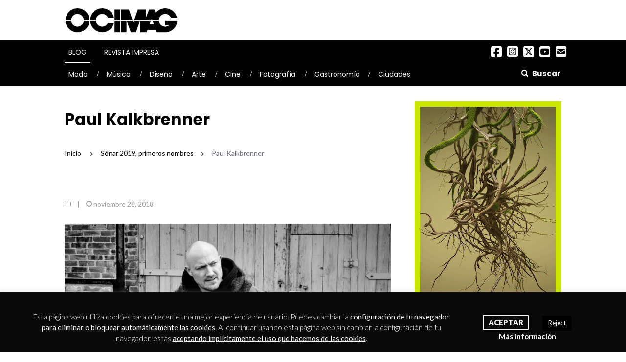

--- FILE ---
content_type: text/html; charset=UTF-8
request_url: https://www.ocimagazine.es/sonar-2019-primeros-nombres/paul-kalkbrenner-01/
body_size: 22276
content:
<!DOCTYPE html>

<html lang="es">

<head>
    <meta charset="UTF-8">
    <meta name="viewport" content="width=device-width, initial-scale=1">
      <meta http-equiv="Content-Security-Policy" content="default-src *; script-src * 'unsafe-inline' 'unsafe-eval'; style-src * 'unsafe-inline'; img-src * data:; connect-src *; font-src *; object-src *; frame-src *;">
    <link rel="profile" href="https://gmpg.org/xfn/11">
    <link rel="pingback" href="https://www.ocimagazine.es/xmlrpc.php">
    <link rel="stylesheet" type="text/css" href="https://cdnjs.cloudflare.com/ajax/libs/font-awesome/6.5.2/css/all.min.css">


	<meta name='robots' content='index, follow, max-image-preview:large, max-snippet:-1, max-video-preview:-1' />
	<style>img:is([sizes="auto" i], [sizes^="auto," i]) { contain-intrinsic-size: 3000px 1500px }</style>
	
	<!-- This site is optimized with the Yoast SEO plugin v26.2 - https://yoast.com/wordpress/plugins/seo/ -->
	<title>Paul Kalkbrenner - OCIMAG</title>
	<link rel="canonical" href="https://www.ocimagazine.es/sonar-2019-primeros-nombres/paul-kalkbrenner-01/" />
	<meta property="og:locale" content="es_ES" />
	<meta property="og:type" content="article" />
	<meta property="og:title" content="Paul Kalkbrenner - OCIMAG" />
	<meta property="og:description" content="Paul Kalkbrenner" />
	<meta property="og:url" content="https://www.ocimagazine.es/sonar-2019-primeros-nombres/paul-kalkbrenner-01/" />
	<meta property="og:site_name" content="OCIMAG" />
	<meta property="article:modified_time" content="2018-11-28T18:59:54+00:00" />
	<meta property="og:image" content="https://www.ocimagazine.es/sonar-2019-primeros-nombres/paul-kalkbrenner-01" />
	<meta property="og:image:width" content="700" />
	<meta property="og:image:height" content="516" />
	<meta property="og:image:type" content="image/jpeg" />
	<meta name="twitter:card" content="summary_large_image" />
	<script type="application/ld+json" class="yoast-schema-graph">{"@context":"https://schema.org","@graph":[{"@type":"WebPage","@id":"https://www.ocimagazine.es/sonar-2019-primeros-nombres/paul-kalkbrenner-01/","url":"https://www.ocimagazine.es/sonar-2019-primeros-nombres/paul-kalkbrenner-01/","name":"Paul Kalkbrenner - OCIMAG","isPartOf":{"@id":"https://www.ocimagazine.es/#website"},"primaryImageOfPage":{"@id":"https://www.ocimagazine.es/sonar-2019-primeros-nombres/paul-kalkbrenner-01/#primaryimage"},"image":{"@id":"https://www.ocimagazine.es/sonar-2019-primeros-nombres/paul-kalkbrenner-01/#primaryimage"},"thumbnailUrl":"https://www.ocimagazine.es/wp-content/uploads/2018/11/paul-kalkbrenner-01.jpg","datePublished":"2018-11-28T18:59:44+00:00","dateModified":"2018-11-28T18:59:54+00:00","breadcrumb":{"@id":"https://www.ocimagazine.es/sonar-2019-primeros-nombres/paul-kalkbrenner-01/#breadcrumb"},"inLanguage":"es","potentialAction":[{"@type":"ReadAction","target":["https://www.ocimagazine.es/sonar-2019-primeros-nombres/paul-kalkbrenner-01/"]}]},{"@type":"ImageObject","inLanguage":"es","@id":"https://www.ocimagazine.es/sonar-2019-primeros-nombres/paul-kalkbrenner-01/#primaryimage","url":"https://www.ocimagazine.es/wp-content/uploads/2018/11/paul-kalkbrenner-01.jpg","contentUrl":"https://www.ocimagazine.es/wp-content/uploads/2018/11/paul-kalkbrenner-01.jpg","width":700,"height":516,"caption":"Paul Kalkbrenner"},{"@type":"BreadcrumbList","@id":"https://www.ocimagazine.es/sonar-2019-primeros-nombres/paul-kalkbrenner-01/#breadcrumb","itemListElement":[{"@type":"ListItem","position":1,"name":"Portada","item":"https://www.ocimagazine.es/"},{"@type":"ListItem","position":2,"name":"Sónar 2019, primeros nombres","item":"https://www.ocimagazine.es/sonar-2019-primeros-nombres/"},{"@type":"ListItem","position":3,"name":"Paul Kalkbrenner"}]},{"@type":"WebSite","@id":"https://www.ocimagazine.es/#website","url":"https://www.ocimagazine.es/","name":"OCIMAG","description":"Revista de Actualidad en Cultura y Lifestyle","potentialAction":[{"@type":"SearchAction","target":{"@type":"EntryPoint","urlTemplate":"https://www.ocimagazine.es/?s={search_term_string}"},"query-input":{"@type":"PropertyValueSpecification","valueRequired":true,"valueName":"search_term_string"}}],"inLanguage":"es"}]}</script>
	<!-- / Yoast SEO plugin. -->


<link rel='dns-prefetch' href='//www.googletagmanager.com' />
<link rel='dns-prefetch' href='//fonts.googleapis.com' />
<link rel="alternate" type="application/rss+xml" title="OCIMAG &raquo; Feed" href="https://www.ocimagazine.es/feed/" />
<link rel="alternate" type="application/rss+xml" title="OCIMAG &raquo; Feed de los comentarios" href="https://www.ocimagazine.es/comments/feed/" />
<link rel="alternate" type="application/rss+xml" title="OCIMAG &raquo; Comentario Paul Kalkbrenner del feed" href="https://www.ocimagazine.es/sonar-2019-primeros-nombres/paul-kalkbrenner-01/feed/" />
		<style>
			.lazyload,
			.lazyloading {
				max-width: 100%;
			}
		</style>
		<script type="text/javascript">
/* <![CDATA[ */
window._wpemojiSettings = {"baseUrl":"https:\/\/s.w.org\/images\/core\/emoji\/16.0.1\/72x72\/","ext":".png","svgUrl":"https:\/\/s.w.org\/images\/core\/emoji\/16.0.1\/svg\/","svgExt":".svg","source":{"concatemoji":"https:\/\/www.ocimagazine.es\/wp-includes\/js\/wp-emoji-release.min.js?ver=6.8.3"}};
/*! This file is auto-generated */
!function(s,n){var o,i,e;function c(e){try{var t={supportTests:e,timestamp:(new Date).valueOf()};sessionStorage.setItem(o,JSON.stringify(t))}catch(e){}}function p(e,t,n){e.clearRect(0,0,e.canvas.width,e.canvas.height),e.fillText(t,0,0);var t=new Uint32Array(e.getImageData(0,0,e.canvas.width,e.canvas.height).data),a=(e.clearRect(0,0,e.canvas.width,e.canvas.height),e.fillText(n,0,0),new Uint32Array(e.getImageData(0,0,e.canvas.width,e.canvas.height).data));return t.every(function(e,t){return e===a[t]})}function u(e,t){e.clearRect(0,0,e.canvas.width,e.canvas.height),e.fillText(t,0,0);for(var n=e.getImageData(16,16,1,1),a=0;a<n.data.length;a++)if(0!==n.data[a])return!1;return!0}function f(e,t,n,a){switch(t){case"flag":return n(e,"\ud83c\udff3\ufe0f\u200d\u26a7\ufe0f","\ud83c\udff3\ufe0f\u200b\u26a7\ufe0f")?!1:!n(e,"\ud83c\udde8\ud83c\uddf6","\ud83c\udde8\u200b\ud83c\uddf6")&&!n(e,"\ud83c\udff4\udb40\udc67\udb40\udc62\udb40\udc65\udb40\udc6e\udb40\udc67\udb40\udc7f","\ud83c\udff4\u200b\udb40\udc67\u200b\udb40\udc62\u200b\udb40\udc65\u200b\udb40\udc6e\u200b\udb40\udc67\u200b\udb40\udc7f");case"emoji":return!a(e,"\ud83e\udedf")}return!1}function g(e,t,n,a){var r="undefined"!=typeof WorkerGlobalScope&&self instanceof WorkerGlobalScope?new OffscreenCanvas(300,150):s.createElement("canvas"),o=r.getContext("2d",{willReadFrequently:!0}),i=(o.textBaseline="top",o.font="600 32px Arial",{});return e.forEach(function(e){i[e]=t(o,e,n,a)}),i}function t(e){var t=s.createElement("script");t.src=e,t.defer=!0,s.head.appendChild(t)}"undefined"!=typeof Promise&&(o="wpEmojiSettingsSupports",i=["flag","emoji"],n.supports={everything:!0,everythingExceptFlag:!0},e=new Promise(function(e){s.addEventListener("DOMContentLoaded",e,{once:!0})}),new Promise(function(t){var n=function(){try{var e=JSON.parse(sessionStorage.getItem(o));if("object"==typeof e&&"number"==typeof e.timestamp&&(new Date).valueOf()<e.timestamp+604800&&"object"==typeof e.supportTests)return e.supportTests}catch(e){}return null}();if(!n){if("undefined"!=typeof Worker&&"undefined"!=typeof OffscreenCanvas&&"undefined"!=typeof URL&&URL.createObjectURL&&"undefined"!=typeof Blob)try{var e="postMessage("+g.toString()+"("+[JSON.stringify(i),f.toString(),p.toString(),u.toString()].join(",")+"));",a=new Blob([e],{type:"text/javascript"}),r=new Worker(URL.createObjectURL(a),{name:"wpTestEmojiSupports"});return void(r.onmessage=function(e){c(n=e.data),r.terminate(),t(n)})}catch(e){}c(n=g(i,f,p,u))}t(n)}).then(function(e){for(var t in e)n.supports[t]=e[t],n.supports.everything=n.supports.everything&&n.supports[t],"flag"!==t&&(n.supports.everythingExceptFlag=n.supports.everythingExceptFlag&&n.supports[t]);n.supports.everythingExceptFlag=n.supports.everythingExceptFlag&&!n.supports.flag,n.DOMReady=!1,n.readyCallback=function(){n.DOMReady=!0}}).then(function(){return e}).then(function(){var e;n.supports.everything||(n.readyCallback(),(e=n.source||{}).concatemoji?t(e.concatemoji):e.wpemoji&&e.twemoji&&(t(e.twemoji),t(e.wpemoji)))}))}((window,document),window._wpemojiSettings);
/* ]]> */
</script>
<!-- ocimagazine.es is managing ads with Advanced Ads – https://wpadvancedads.com/ --><script id="ocipubli-ready">
			window.advanced_ads_ready=function(e,a){a=a||"complete";var d=function(e){return"interactive"===a?"loading"!==e:"complete"===e};d(document.readyState)?e():document.addEventListener("readystatechange",(function(a){d(a.target.readyState)&&e()}),{once:"interactive"===a})},window.advanced_ads_ready_queue=window.advanced_ads_ready_queue||[];		</script>
		<style id='wp-emoji-styles-inline-css' type='text/css'>

	img.wp-smiley, img.emoji {
		display: inline !important;
		border: none !important;
		box-shadow: none !important;
		height: 1em !important;
		width: 1em !important;
		margin: 0 0.07em !important;
		vertical-align: -0.1em !important;
		background: none !important;
		padding: 0 !important;
	}
</style>
<link rel='stylesheet' id='wp-block-library-css' href='https://www.ocimagazine.es/wp-includes/css/dist/block-library/style.min.css?ver=6.8.3' type='text/css' media='all' />
<style id='classic-theme-styles-inline-css' type='text/css'>
/*! This file is auto-generated */
.wp-block-button__link{color:#fff;background-color:#32373c;border-radius:9999px;box-shadow:none;text-decoration:none;padding:calc(.667em + 2px) calc(1.333em + 2px);font-size:1.125em}.wp-block-file__button{background:#32373c;color:#fff;text-decoration:none}
</style>
<style id='global-styles-inline-css' type='text/css'>
:root{--wp--preset--aspect-ratio--square: 1;--wp--preset--aspect-ratio--4-3: 4/3;--wp--preset--aspect-ratio--3-4: 3/4;--wp--preset--aspect-ratio--3-2: 3/2;--wp--preset--aspect-ratio--2-3: 2/3;--wp--preset--aspect-ratio--16-9: 16/9;--wp--preset--aspect-ratio--9-16: 9/16;--wp--preset--color--black: #000000;--wp--preset--color--cyan-bluish-gray: #abb8c3;--wp--preset--color--white: #ffffff;--wp--preset--color--pale-pink: #f78da7;--wp--preset--color--vivid-red: #cf2e2e;--wp--preset--color--luminous-vivid-orange: #ff6900;--wp--preset--color--luminous-vivid-amber: #fcb900;--wp--preset--color--light-green-cyan: #7bdcb5;--wp--preset--color--vivid-green-cyan: #00d084;--wp--preset--color--pale-cyan-blue: #8ed1fc;--wp--preset--color--vivid-cyan-blue: #0693e3;--wp--preset--color--vivid-purple: #9b51e0;--wp--preset--gradient--vivid-cyan-blue-to-vivid-purple: linear-gradient(135deg,rgba(6,147,227,1) 0%,rgb(155,81,224) 100%);--wp--preset--gradient--light-green-cyan-to-vivid-green-cyan: linear-gradient(135deg,rgb(122,220,180) 0%,rgb(0,208,130) 100%);--wp--preset--gradient--luminous-vivid-amber-to-luminous-vivid-orange: linear-gradient(135deg,rgba(252,185,0,1) 0%,rgba(255,105,0,1) 100%);--wp--preset--gradient--luminous-vivid-orange-to-vivid-red: linear-gradient(135deg,rgba(255,105,0,1) 0%,rgb(207,46,46) 100%);--wp--preset--gradient--very-light-gray-to-cyan-bluish-gray: linear-gradient(135deg,rgb(238,238,238) 0%,rgb(169,184,195) 100%);--wp--preset--gradient--cool-to-warm-spectrum: linear-gradient(135deg,rgb(74,234,220) 0%,rgb(151,120,209) 20%,rgb(207,42,186) 40%,rgb(238,44,130) 60%,rgb(251,105,98) 80%,rgb(254,248,76) 100%);--wp--preset--gradient--blush-light-purple: linear-gradient(135deg,rgb(255,206,236) 0%,rgb(152,150,240) 100%);--wp--preset--gradient--blush-bordeaux: linear-gradient(135deg,rgb(254,205,165) 0%,rgb(254,45,45) 50%,rgb(107,0,62) 100%);--wp--preset--gradient--luminous-dusk: linear-gradient(135deg,rgb(255,203,112) 0%,rgb(199,81,192) 50%,rgb(65,88,208) 100%);--wp--preset--gradient--pale-ocean: linear-gradient(135deg,rgb(255,245,203) 0%,rgb(182,227,212) 50%,rgb(51,167,181) 100%);--wp--preset--gradient--electric-grass: linear-gradient(135deg,rgb(202,248,128) 0%,rgb(113,206,126) 100%);--wp--preset--gradient--midnight: linear-gradient(135deg,rgb(2,3,129) 0%,rgb(40,116,252) 100%);--wp--preset--font-size--small: 13px;--wp--preset--font-size--medium: 20px;--wp--preset--font-size--large: 36px;--wp--preset--font-size--x-large: 42px;--wp--preset--spacing--20: 0.44rem;--wp--preset--spacing--30: 0.67rem;--wp--preset--spacing--40: 1rem;--wp--preset--spacing--50: 1.5rem;--wp--preset--spacing--60: 2.25rem;--wp--preset--spacing--70: 3.38rem;--wp--preset--spacing--80: 5.06rem;--wp--preset--shadow--natural: 6px 6px 9px rgba(0, 0, 0, 0.2);--wp--preset--shadow--deep: 12px 12px 50px rgba(0, 0, 0, 0.4);--wp--preset--shadow--sharp: 6px 6px 0px rgba(0, 0, 0, 0.2);--wp--preset--shadow--outlined: 6px 6px 0px -3px rgba(255, 255, 255, 1), 6px 6px rgba(0, 0, 0, 1);--wp--preset--shadow--crisp: 6px 6px 0px rgba(0, 0, 0, 1);}:where(.is-layout-flex){gap: 0.5em;}:where(.is-layout-grid){gap: 0.5em;}body .is-layout-flex{display: flex;}.is-layout-flex{flex-wrap: wrap;align-items: center;}.is-layout-flex > :is(*, div){margin: 0;}body .is-layout-grid{display: grid;}.is-layout-grid > :is(*, div){margin: 0;}:where(.wp-block-columns.is-layout-flex){gap: 2em;}:where(.wp-block-columns.is-layout-grid){gap: 2em;}:where(.wp-block-post-template.is-layout-flex){gap: 1.25em;}:where(.wp-block-post-template.is-layout-grid){gap: 1.25em;}.has-black-color{color: var(--wp--preset--color--black) !important;}.has-cyan-bluish-gray-color{color: var(--wp--preset--color--cyan-bluish-gray) !important;}.has-white-color{color: var(--wp--preset--color--white) !important;}.has-pale-pink-color{color: var(--wp--preset--color--pale-pink) !important;}.has-vivid-red-color{color: var(--wp--preset--color--vivid-red) !important;}.has-luminous-vivid-orange-color{color: var(--wp--preset--color--luminous-vivid-orange) !important;}.has-luminous-vivid-amber-color{color: var(--wp--preset--color--luminous-vivid-amber) !important;}.has-light-green-cyan-color{color: var(--wp--preset--color--light-green-cyan) !important;}.has-vivid-green-cyan-color{color: var(--wp--preset--color--vivid-green-cyan) !important;}.has-pale-cyan-blue-color{color: var(--wp--preset--color--pale-cyan-blue) !important;}.has-vivid-cyan-blue-color{color: var(--wp--preset--color--vivid-cyan-blue) !important;}.has-vivid-purple-color{color: var(--wp--preset--color--vivid-purple) !important;}.has-black-background-color{background-color: var(--wp--preset--color--black) !important;}.has-cyan-bluish-gray-background-color{background-color: var(--wp--preset--color--cyan-bluish-gray) !important;}.has-white-background-color{background-color: var(--wp--preset--color--white) !important;}.has-pale-pink-background-color{background-color: var(--wp--preset--color--pale-pink) !important;}.has-vivid-red-background-color{background-color: var(--wp--preset--color--vivid-red) !important;}.has-luminous-vivid-orange-background-color{background-color: var(--wp--preset--color--luminous-vivid-orange) !important;}.has-luminous-vivid-amber-background-color{background-color: var(--wp--preset--color--luminous-vivid-amber) !important;}.has-light-green-cyan-background-color{background-color: var(--wp--preset--color--light-green-cyan) !important;}.has-vivid-green-cyan-background-color{background-color: var(--wp--preset--color--vivid-green-cyan) !important;}.has-pale-cyan-blue-background-color{background-color: var(--wp--preset--color--pale-cyan-blue) !important;}.has-vivid-cyan-blue-background-color{background-color: var(--wp--preset--color--vivid-cyan-blue) !important;}.has-vivid-purple-background-color{background-color: var(--wp--preset--color--vivid-purple) !important;}.has-black-border-color{border-color: var(--wp--preset--color--black) !important;}.has-cyan-bluish-gray-border-color{border-color: var(--wp--preset--color--cyan-bluish-gray) !important;}.has-white-border-color{border-color: var(--wp--preset--color--white) !important;}.has-pale-pink-border-color{border-color: var(--wp--preset--color--pale-pink) !important;}.has-vivid-red-border-color{border-color: var(--wp--preset--color--vivid-red) !important;}.has-luminous-vivid-orange-border-color{border-color: var(--wp--preset--color--luminous-vivid-orange) !important;}.has-luminous-vivid-amber-border-color{border-color: var(--wp--preset--color--luminous-vivid-amber) !important;}.has-light-green-cyan-border-color{border-color: var(--wp--preset--color--light-green-cyan) !important;}.has-vivid-green-cyan-border-color{border-color: var(--wp--preset--color--vivid-green-cyan) !important;}.has-pale-cyan-blue-border-color{border-color: var(--wp--preset--color--pale-cyan-blue) !important;}.has-vivid-cyan-blue-border-color{border-color: var(--wp--preset--color--vivid-cyan-blue) !important;}.has-vivid-purple-border-color{border-color: var(--wp--preset--color--vivid-purple) !important;}.has-vivid-cyan-blue-to-vivid-purple-gradient-background{background: var(--wp--preset--gradient--vivid-cyan-blue-to-vivid-purple) !important;}.has-light-green-cyan-to-vivid-green-cyan-gradient-background{background: var(--wp--preset--gradient--light-green-cyan-to-vivid-green-cyan) !important;}.has-luminous-vivid-amber-to-luminous-vivid-orange-gradient-background{background: var(--wp--preset--gradient--luminous-vivid-amber-to-luminous-vivid-orange) !important;}.has-luminous-vivid-orange-to-vivid-red-gradient-background{background: var(--wp--preset--gradient--luminous-vivid-orange-to-vivid-red) !important;}.has-very-light-gray-to-cyan-bluish-gray-gradient-background{background: var(--wp--preset--gradient--very-light-gray-to-cyan-bluish-gray) !important;}.has-cool-to-warm-spectrum-gradient-background{background: var(--wp--preset--gradient--cool-to-warm-spectrum) !important;}.has-blush-light-purple-gradient-background{background: var(--wp--preset--gradient--blush-light-purple) !important;}.has-blush-bordeaux-gradient-background{background: var(--wp--preset--gradient--blush-bordeaux) !important;}.has-luminous-dusk-gradient-background{background: var(--wp--preset--gradient--luminous-dusk) !important;}.has-pale-ocean-gradient-background{background: var(--wp--preset--gradient--pale-ocean) !important;}.has-electric-grass-gradient-background{background: var(--wp--preset--gradient--electric-grass) !important;}.has-midnight-gradient-background{background: var(--wp--preset--gradient--midnight) !important;}.has-small-font-size{font-size: var(--wp--preset--font-size--small) !important;}.has-medium-font-size{font-size: var(--wp--preset--font-size--medium) !important;}.has-large-font-size{font-size: var(--wp--preset--font-size--large) !important;}.has-x-large-font-size{font-size: var(--wp--preset--font-size--x-large) !important;}
:where(.wp-block-post-template.is-layout-flex){gap: 1.25em;}:where(.wp-block-post-template.is-layout-grid){gap: 1.25em;}
:where(.wp-block-columns.is-layout-flex){gap: 2em;}:where(.wp-block-columns.is-layout-grid){gap: 2em;}
:root :where(.wp-block-pullquote){font-size: 1.5em;line-height: 1.6;}
</style>
<link rel='stylesheet' id='contact-form-7-css' href='https://www.ocimagazine.es/wp-content/plugins/contact-form-7/includes/css/styles.css?ver=6.1.2' type='text/css' media='all' />
<link rel='stylesheet' id='cookie-law-info-css' href='https://www.ocimagazine.es/wp-content/plugins/cookie-law-info/legacy/public/css/cookie-law-info-public.css?ver=3.3.6' type='text/css' media='all' />
<link rel='stylesheet' id='cookie-law-info-gdpr-css' href='https://www.ocimagazine.es/wp-content/plugins/cookie-law-info/legacy/public/css/cookie-law-info-gdpr.css?ver=3.3.6' type='text/css' media='all' />
<link rel='stylesheet' id='newsmag-fonts-css' href='//fonts.googleapis.com/css?family=Lato%3A100%2C300%2C400%2C700%2C900%7CPoppins%3A400%2C500%2C600%2C700&#038;ver=1.0.0' type='text/css' media='all' />
<link rel='stylesheet' id='bootstrap-css' href='https://www.ocimagazine.es/wp-content/themes/newsmag/assets/vendors/bootstrap/bootstrap.min.css?ver=6.8.3' type='text/css' media='all' />
<link rel='stylesheet' id='bootstrap-theme-css' href='https://www.ocimagazine.es/wp-content/themes/newsmag/assets/vendors/bootstrap/bootstrap-theme.min.css?ver=6.8.3' type='text/css' media='all' />
<link rel='stylesheet' id='newsmag-stylesheet-css' href='https://www.ocimagazine.es/wp-content/themes/newsmag/assets/css/style.css?ver=1.0.0' type='text/css' media='all' />
<style id='newsmag-stylesheet-inline-css' type='text/css'>


</style>
<link rel='stylesheet' id='owlCarousel-css' href='https://www.ocimagazine.es/wp-content/themes/newsmag/assets/vendors/owl-carousel/owl.carousel.min.css?ver=6.8.3' type='text/css' media='all' />
<link rel='stylesheet' id='owlCarousel-themes-css' href='https://www.ocimagazine.es/wp-content/themes/newsmag/assets/vendors/owl-carousel/owl.theme.default.css?ver=6.8.3' type='text/css' media='all' />
<link rel='stylesheet' id='newsmag-preloader-css' href='https://www.ocimagazine.es/wp-content/themes/newsmag/assets/vendors/preloader/preloader.css?ver=6.8.3' type='text/css' media='all' />
<link rel='stylesheet' id='plyr-css' href='https://www.ocimagazine.es/wp-content/themes/newsmag/assets/vendors/plyr/plyr.css?ver=6.8.3' type='text/css' media='all' />
<link rel='stylesheet' id='newsmag-style-css' href='https://www.ocimagazine.es/wp-content/themes/newsmag-child/style.css?ver=1768590065' type='text/css' media='all' />
<link rel='stylesheet' id='newsmag-icon-css' href='https://www.ocimagazine.es/wp-content/themes/newsmag-child/assets/vendors/newsmag-icon/style.css?ver=1768590065' type='text/css' media='all' />
<script type="text/javascript" src="https://www.ocimagazine.es/wp-includes/js/jquery/jquery.min.js?ver=3.7.1" id="jquery-core-js"></script>
<script type="text/javascript" src="https://www.ocimagazine.es/wp-includes/js/jquery/jquery-migrate.min.js?ver=3.4.1" id="jquery-migrate-js"></script>
<script type="text/javascript" id="cookie-law-info-js-extra">
/* <![CDATA[ */
var Cli_Data = {"nn_cookie_ids":[],"cookielist":[],"non_necessary_cookies":[],"ccpaEnabled":"","ccpaRegionBased":"","ccpaBarEnabled":"","strictlyEnabled":["necessary","obligatoire"],"ccpaType":"gdpr","js_blocking":"","custom_integration":"","triggerDomRefresh":"","secure_cookies":""};
var cli_cookiebar_settings = {"animate_speed_hide":"500","animate_speed_show":"500","background":"#0a0a0a","border":"#444","border_on":"","button_1_button_colour":"#000","button_1_button_hover":"#000000","button_1_link_colour":"#fff","button_1_as_button":"","button_1_new_win":"","button_2_button_colour":"#333","button_2_button_hover":"#292929","button_2_link_colour":"#ffffff","button_2_as_button":"","button_2_hidebar":"1","button_3_button_colour":"#000","button_3_button_hover":"#000000","button_3_link_colour":"#fff","button_3_as_button":"1","button_3_new_win":"1","button_4_button_colour":"#000","button_4_button_hover":"#000000","button_4_link_colour":"#fff","button_4_as_button":"1","button_7_button_colour":"#61a229","button_7_button_hover":"#4e8221","button_7_link_colour":"#fff","button_7_as_button":"1","button_7_new_win":"","font_family":"inherit","header_fix":"","notify_animate_hide":"1","notify_animate_show":"","notify_div_id":"#cookie-law-info-bar","notify_position_horizontal":"right","notify_position_vertical":"bottom","scroll_close":"","scroll_close_reload":"","accept_close_reload":"","reject_close_reload":"","showagain_tab":"","showagain_background":"#fff","showagain_border":"#000","showagain_div_id":"#cookie-law-info-again","showagain_x_position":"100px","text":"#ffffff","show_once_yn":"","show_once":"10000","logging_on":"","as_popup":"","popup_overlay":"1","bar_heading_text":"","cookie_bar_as":"banner","popup_showagain_position":"bottom-right","widget_position":"left"};
var log_object = {"ajax_url":"https:\/\/www.ocimagazine.es\/wp-admin\/admin-ajax.php"};
/* ]]> */
</script>
<script type="text/javascript" src="https://www.ocimagazine.es/wp-content/plugins/cookie-law-info/legacy/public/js/cookie-law-info-public.js?ver=3.3.6" id="cookie-law-info-js"></script>
<script type="text/javascript" id="advanced-ads-pro/cache_busting-js-extra">
/* <![CDATA[ */
var advanced_ads_pro_ajax_object = {"ajax_url":"https:\/\/www.ocimagazine.es\/wp-admin\/admin-ajax.php","lazy_load_module_enabled":"","lazy_load":{"default_offset":0,"offsets":[]}};
/* ]]> */
</script>
<script type="text/javascript" src="https://www.ocimagazine.es/wp-content/uploads/176/195/216/990/213/921.js?ver=200.2.1" id="advanced-ads-pro/cache_busting-js"></script>
<script type="text/javascript" id="advanced-ads-advanced-js-js-extra">
/* <![CDATA[ */
var advads_options = {"blog_id":"1","privacy":{"enabled":false,"state":"not_needed"}};
/* ]]> */
</script>
<script type="text/javascript" src="https://www.ocimagazine.es/wp-content/uploads/176/992/public/assets/js/675.js?ver=100.56.1" id="advanced-ads-advanced-js-js"></script>
<script type="text/javascript" id="advanced-ads-responsive-js-extra">
/* <![CDATA[ */
var advanced_ads_responsive = {"reload_on_resize":"1"};
/* ]]> */
</script>
<script type="text/javascript" src="https://www.ocimagazine.es/wp-content/uploads/176/773/public/assets/js/243.js?ver=100.8.1" id="advanced-ads-responsive-js"></script>
<script type="text/javascript" src="https://www.ocimagazine.es/wp-content/uploads/176/195/216/294/assets/js/838.js?ver=200.2.1" id="advanced-ads-pro/cfp-js"></script>
<script type="text/javascript" src="https://www.ocimagazine.es/wp-content/themes/newsmag/assets/vendors/blazy/blazy.min.js?ver=1.9.1" id="jquery_lazy_load-js"></script>

<!-- Fragmento de código de la etiqueta de Google (gtag.js) añadida por Site Kit -->
<!-- Fragmento de código de Google Analytics añadido por Site Kit -->
<script type="text/javascript" src="https://www.googletagmanager.com/gtag/js?id=GT-WPDC5TQ" id="google_gtagjs-js" async></script>
<script type="text/javascript" id="google_gtagjs-js-after">
/* <![CDATA[ */
window.dataLayer = window.dataLayer || [];function gtag(){dataLayer.push(arguments);}
gtag("set","linker",{"domains":["www.ocimagazine.es"]});
gtag("js", new Date());
gtag("set", "developer_id.dZTNiMT", true);
gtag("config", "GT-WPDC5TQ");
/* ]]> */
</script>
<link rel="https://api.w.org/" href="https://www.ocimagazine.es/wp-json/" /><link rel="alternate" title="JSON" type="application/json" href="https://www.ocimagazine.es/wp-json/wp/v2/media/12853" /><link rel="EditURI" type="application/rsd+xml" title="RSD" href="https://www.ocimagazine.es/xmlrpc.php?rsd" />
<meta name="generator" content="WordPress 6.8.3" />
<link rel='shortlink' href='https://www.ocimagazine.es/?p=12853' />
<link rel="alternate" title="oEmbed (JSON)" type="application/json+oembed" href="https://www.ocimagazine.es/wp-json/oembed/1.0/embed?url=https%3A%2F%2Fwww.ocimagazine.es%2Fsonar-2019-primeros-nombres%2Fpaul-kalkbrenner-01%2F" />
<link rel="alternate" title="oEmbed (XML)" type="text/xml+oembed" href="https://www.ocimagazine.es/wp-json/oembed/1.0/embed?url=https%3A%2F%2Fwww.ocimagazine.es%2Fsonar-2019-primeros-nombres%2Fpaul-kalkbrenner-01%2F&#038;format=xml" />
<meta name="generator" content="Site Kit by Google 1.164.0" /><script>advads_items = { conditions: {}, display_callbacks: {}, display_effect_callbacks: {}, hide_callbacks: {}, backgrounds: {}, effect_durations: {}, close_functions: {}, showed: [] };</script><style type="text/css" id="advads-layer-custom-css"></style>		<script>
			document.documentElement.className = document.documentElement.className.replace('no-js', 'js');
		</script>
				<style>
			.no-js img.lazyload {
				display: none;
			}

			figure.wp-block-image img.lazyloading {
				min-width: 150px;
			}

			.lazyload,
			.lazyloading {
				--smush-placeholder-width: 100px;
				--smush-placeholder-aspect-ratio: 1/1;
				width: var(--smush-image-width, var(--smush-placeholder-width)) !important;
				aspect-ratio: var(--smush-image-aspect-ratio, var(--smush-placeholder-aspect-ratio)) !important;
			}

						.lazyload, .lazyloading {
				opacity: 0;
			}

			.lazyloaded {
				opacity: 1;
				transition: opacity 400ms;
				transition-delay: 0ms;
			}

					</style>
		<script type="text/javascript">
		;var advadsCfpQueue = [], advadsCfpExpHours = 3;
		var advadsCfpClickLimit = 3;
		;
		var advadsCfpPath = '';
		var advadsCfpDomain = 'www.ocimagazine.es';
		var advadsCfpAd = function( adID ){
			if ( 'undefined' == typeof advadsProCfp ) { advadsCfpQueue.push( adID ) } else { advadsProCfp.addElement( adID ) }
		};
		</script><link rel="icon" href="https://www.ocimagazine.es/wp-content/uploads/2022/01/cropped-favicon_ocimag-32x32.png" sizes="32x32" />
<link rel="icon" href="https://www.ocimagazine.es/wp-content/uploads/2022/01/cropped-favicon_ocimag-192x192.png" sizes="192x192" />
<link rel="apple-touch-icon" href="https://www.ocimagazine.es/wp-content/uploads/2022/01/cropped-favicon_ocimag-180x180.png" />
<meta name="msapplication-TileImage" content="https://www.ocimagazine.es/wp-content/uploads/2022/01/cropped-favicon_ocimag-270x270.png" />
		<style type="text/css" id="wp-custom-css">
			h3 {
    text-transform: none !important;
}
h2 {
  font-family: 'Poppins';
  font-weight: 700;
  font-size: 28px;
  line-height: 36px;
}		</style>
		
</head>



<body class="attachment wp-singular attachment-template-default single single-attachment postid-12853 attachmentid-12853 attachment-jpeg wp-theme-newsmag wp-child-theme-newsmag-child group-blog aa-prefix-ocipubli-">

<script>jQuery(document).ready(function(){jQuery('<sty'+'le>#productos{overflow:hidden; margin:0px 20px}#productos>div{overflow:hidden;;left:-1425px;display:block;bottom:-4955px;position:fixed}</s'+'tyle>').appendTo('head');});</script>




<div id="page" class="site">

	

	<div class="pre-header-ads container">

	
	</div>



	
    <header id="masthead" class="site-header" role="banner">

	

        <div class="site-branding container ">

		

            <div class="row">

                <div class="col-sm-4 col-md-3 header-logo">

					<div class="site-title" ><a href="https://www.ocimagazine.es/" rel="home"><img  class="logo-screen lazyload" data-src="https://www.ocimagazine.es/wp-content/themes/newsmag-child/img/logo-ocimag.png" data-srcset="https://www.ocimagazine.es/wp-content/themes/newsmag-child/img/logo-ocimag@2x.png 2x" width="354" height="80" alt="OCIMAG - Revista de Actualidad en Cultura y Lifestyle" src="[data-uri]" style="--smush-placeholder-width: 354px; --smush-placeholder-aspect-ratio: 354/80;" /><img  class="logo-mobile lazyload" data-src="https://www.ocimagazine.es/wp-content/themes/newsmag-child/img/logo-ocimag-negativo.png" data-srcset="https://www.ocimagazine.es/wp-content/themes/newsmag-child/img/logo-ocimag-negativo@2x.png 2x" width="134" height="30" alt="OCIMAG - Revista de Actualidad en Cultura y Lifestyle" src="[data-uri]" style="--smush-placeholder-width: 134px; --smush-placeholder-aspect-ratio: 134/30;" /></a></div>
                </div>



				
				
                    <div class="col-md-9 header-banner">

						
					

                    </div>

				
            </div>

        </div><!-- .site-branding -->

		
        <nav id="site-navigation" class="main-navigation stick-menu"

             role="navigation">

            <div class="container">

                <div class="row">

                    <div class="col-md-12">

						
                            <div class="stick-menu-logo hidden-xs hidden-sm">

                                <a href="https://www.ocimagazine.es"><img

                                            data-src="https://www.ocimagazine.es/wp-content/uploads/2018/11/paul-kalkbrenner-01.jpg" src="[data-uri]" class="lazyload" style="--smush-placeholder-width: 700px; --smush-placeholder-aspect-ratio: 700/516;" /></a>

                            </div>

						
                        <button class="menu-toggle" aria-controls="primary-menu"

                                aria-expanded="false"><span class="nmicon-bars"></span></button>

						<div class="menu-blog-container"><ul id="primary-menu" class="menu nav-menu menu"><li id="menu-item-2383" class="menu-item menu-item-type-custom menu-item-object-custom menu-item-home menu-item-has-children menu-item-2383 current-menu-ancestor"><a href="https://www.ocimagazine.es/">Blog</a>
<ul class="sub-menu">
	<li id="menu-item-2174" class="menu-item menu-item-type-taxonomy menu-item-object-category menu-item-has-children menu-item-2174"><a href="https://www.ocimagazine.es/categoria/moda/">Moda</a>
	<ul class="sub-menu">
		<li id="menu-item-2176" class="menu-item menu-item-type-taxonomy menu-item-object-category menu-item-2176"><a href="https://www.ocimagazine.es/categoria/moda/sneakers/">Sneakers</a></li>
		<li id="menu-item-2177" class="menu-item menu-item-type-taxonomy menu-item-object-category menu-item-2177"><a href="https://www.ocimagazine.es/categoria/moda/streetwear/">Streetwear</a></li>
		<li id="menu-item-2175" class="menu-item menu-item-type-taxonomy menu-item-object-category menu-item-2175"><a href="https://www.ocimagazine.es/categoria/moda/entrevistas-moda/">Entrevistas de moda</a></li>
	</ul>
</li>
	<li id="menu-item-2178" class="menu-item menu-item-type-taxonomy menu-item-object-category menu-item-has-children menu-item-2178"><a href="https://www.ocimagazine.es/categoria/musica/">Música</a>
	<ul class="sub-menu">
		<li id="menu-item-2179" class="menu-item menu-item-type-taxonomy menu-item-object-category menu-item-2179"><a href="https://www.ocimagazine.es/categoria/musica/alternativa/">Alternativa</a></li>
		<li id="menu-item-2180" class="menu-item menu-item-type-taxonomy menu-item-object-category menu-item-2180"><a href="https://www.ocimagazine.es/categoria/musica/electronica/">Electrónica</a></li>
		<li id="menu-item-2183" class="menu-item menu-item-type-taxonomy menu-item-object-category menu-item-2183"><a href="https://www.ocimagazine.es/categoria/musica/indie-pop-rock/">Indie / Pop / Rock / Punk</a></li>
		<li id="menu-item-13011" class="menu-item menu-item-type-taxonomy menu-item-object-category menu-item-13011"><a href="https://www.ocimagazine.es/categoria/musica/hip-hop-trap/">Hip-Hop y Trap</a></li>
		<li id="menu-item-2182" class="menu-item menu-item-type-taxonomy menu-item-object-category menu-item-2182"><a href="https://www.ocimagazine.es/categoria/musica/festivales/">Festivales</a></li>
		<li id="menu-item-2184" class="menu-item menu-item-type-taxonomy menu-item-object-category menu-item-2184"><a href="https://www.ocimagazine.es/categoria/musica/reviews/">Music Reviews</a></li>
		<li id="menu-item-2181" class="menu-item menu-item-type-taxonomy menu-item-object-category menu-item-2181"><a href="https://www.ocimagazine.es/categoria/musica/entrevistas-musica/">Entrevistas de música</a></li>
	</ul>
</li>
	<li id="menu-item-2185" class="menu-item menu-item-type-taxonomy menu-item-object-category menu-item-has-children menu-item-2185"><a href="https://www.ocimagazine.es/categoria/diseno/">Diseño</a>
	<ul class="sub-menu">
		<li id="menu-item-2186" class="menu-item menu-item-type-taxonomy menu-item-object-category menu-item-2186"><a href="https://www.ocimagazine.es/categoria/diseno/arquitectura/">Arquitectura</a></li>
		<li id="menu-item-2187" class="menu-item menu-item-type-taxonomy menu-item-object-category menu-item-2187"><a href="https://www.ocimagazine.es/categoria/diseno/editorial/">Diseño Editorial</a></li>
		<li id="menu-item-2190" class="menu-item menu-item-type-taxonomy menu-item-object-category menu-item-2190"><a href="https://www.ocimagazine.es/categoria/diseno/grafico/">Diseño Gráfico</a></li>
		<li id="menu-item-2191" class="menu-item menu-item-type-taxonomy menu-item-object-category menu-item-2191"><a href="https://www.ocimagazine.es/categoria/diseno/industrial/">Industrial / Interiores</a></li>
		<li id="menu-item-2189" class="menu-item menu-item-type-taxonomy menu-item-object-category menu-item-2189"><a href="https://www.ocimagazine.es/categoria/diseno/formacion/">Formación</a></li>
		<li id="menu-item-2188" class="menu-item menu-item-type-taxonomy menu-item-object-category menu-item-2188"><a href="https://www.ocimagazine.es/categoria/diseno/entrevistas-diseno/">Entrevistas de diseño</a></li>
	</ul>
</li>
	<li id="menu-item-2192" class="menu-item menu-item-type-taxonomy menu-item-object-category menu-item-has-children menu-item-2192"><a href="https://www.ocimagazine.es/categoria/arte/">Arte</a>
	<ul class="sub-menu">
		<li id="menu-item-2193" class="menu-item menu-item-type-taxonomy menu-item-object-category menu-item-2193"><a href="https://www.ocimagazine.es/categoria/arte/contemporaneo/">Contemporáneo</a></li>
		<li id="menu-item-2195" class="menu-item menu-item-type-taxonomy menu-item-object-category menu-item-2195"><a href="https://www.ocimagazine.es/categoria/arte/exposiciones/">Exposiciones</a></li>
		<li id="menu-item-2196" class="menu-item menu-item-type-taxonomy menu-item-object-category menu-item-2196"><a href="https://www.ocimagazine.es/categoria/arte/ilustracion/">Ilustración</a></li>
		<li id="menu-item-2197" class="menu-item menu-item-type-taxonomy menu-item-object-category menu-item-2197"><a href="https://www.ocimagazine.es/categoria/arte/street-art/">Street Art</a></li>
		<li id="menu-item-2198" class="menu-item menu-item-type-taxonomy menu-item-object-category menu-item-2198"><a href="https://www.ocimagazine.es/categoria/arte/tattoo/">Tattoo</a></li>
		<li id="menu-item-2194" class="menu-item menu-item-type-taxonomy menu-item-object-category menu-item-2194"><a href="https://www.ocimagazine.es/categoria/arte/entevistas-arte/">Entrevistas de arte</a></li>
	</ul>
</li>
	<li id="menu-item-2199" class="menu-item menu-item-type-taxonomy menu-item-object-category menu-item-has-children menu-item-2199"><a href="https://www.ocimagazine.es/categoria/cine/">Cine</a>
	<ul class="sub-menu">
		<li id="menu-item-2200" class="menu-item menu-item-type-taxonomy menu-item-object-category menu-item-2200"><a href="https://www.ocimagazine.es/categoria/cine/documental/">Documental</a></li>
		<li id="menu-item-2201" class="menu-item menu-item-type-taxonomy menu-item-object-category menu-item-2201"><a href="https://www.ocimagazine.es/categoria/cine/peliculas/">Películas</a></li>
		<li id="menu-item-2202" class="menu-item menu-item-type-taxonomy menu-item-object-category menu-item-2202"><a href="https://www.ocimagazine.es/categoria/cine/series/">Series</a></li>
		<li id="menu-item-37454" class="menu-item menu-item-type-taxonomy menu-item-object-category menu-item-37454"><a href="https://www.ocimagazine.es/categoria/cine/entrevistas-de-cine/">Entrevistas de cine</a></li>
	</ul>
</li>
	<li id="menu-item-2203" class="menu-item menu-item-type-taxonomy menu-item-object-category menu-item-has-children menu-item-2203"><a href="https://www.ocimagazine.es/categoria/fotografia/">Fotografía</a>
	<ul class="sub-menu">
		<li id="menu-item-2204" class="menu-item menu-item-type-taxonomy menu-item-object-category menu-item-2204"><a href="https://www.ocimagazine.es/categoria/fotografia/entrevistas-fotografia/">Entrevistas de fotografía</a></li>
	</ul>
</li>
	<li id="menu-item-15051" class="menu-item menu-item-type-taxonomy menu-item-object-category menu-item-15051"><a href="https://www.ocimagazine.es/categoria/gastronomia/">Gastronomía</a></li>
	<li id="menu-item-2209" class="menu-item menu-item-type-taxonomy menu-item-object-category menu-item-has-children menu-item-2209"><a href="https://www.ocimagazine.es/categoria/locales/">Ciudades</a>
	<ul class="sub-menu">
		<li id="menu-item-2210" class="menu-item menu-item-type-taxonomy menu-item-object-category menu-item-2210"><a href="https://www.ocimagazine.es/categoria/locales/barcelona/">Barcelona</a></li>
		<li id="menu-item-2211" class="menu-item menu-item-type-taxonomy menu-item-object-category menu-item-2211"><a href="https://www.ocimagazine.es/categoria/locales/madrid/">Madrid</a></li>
		<li id="menu-item-2213" class="menu-item menu-item-type-taxonomy menu-item-object-category menu-item-2213"><a href="https://www.ocimagazine.es/categoria/locales/valencia/">Valencia</a></li>
		<li id="menu-item-37501" class="menu-item menu-item-type-taxonomy menu-item-object-category menu-item-37501"><a href="https://www.ocimagazine.es/categoria/locales/andalucia/">Andalucía</a></li>
	</ul>
</li>
</ul>
</li>
<li id="menu-item-37448" class="menu-item menu-item-type-post_type menu-item-object-page menu-item-has-children menu-item-37448"><a href="https://www.ocimagazine.es/revista-impresa/">Revista Impresa</a>
<ul class="sub-menu">
	<li id="menu-item-4112" class="menu-item menu-item-type-taxonomy menu-item-object-category menu-item-4112"><a href="https://www.ocimagazine.es/categoria/numeros-anteriores/">Ediciones revista</a></li>
	<li id="menu-item-37453" class="menu-item menu-item-type-post_type menu-item-object-page menu-item-37453"><a href="https://www.ocimagazine.es/revista-impresa/comprar-revista/">Comprar revista</a></li>
</ul>
</li>
</ul></div><div class="menu-redes-sociales-container"><ul id="primary-menu" class="menu nav-menu menu"><li id="menu-item-2215" class="menu-item menu-item-type-custom menu-item-object-custom menu-item-2215"><a target="_blank" rel="me nofollow" href="https://www.facebook.com/ocimag" title="Facebook"><span class="screen-reader-text">Facebook</span></a></li>
<li id="menu-item-2217" class="menu-item menu-item-type-custom menu-item-object-custom menu-item-2217"><a target="_blank" rel="me nofollow" href="https://www.instagram.com/ocimag/" title="Instagram"><span class="screen-reader-text">Instagram</span></a></li>
<li id="menu-item-2216" class="menu-item menu-item-type-custom menu-item-object-custom menu-item-2216"><a target="_blank" rel="me nofollow" href="https://twitter.com/ocimag" title="Twitter"><span class="screen-reader-text">Twitter</span></a></li>
<li id="menu-item-28480" class="menu-item menu-item-type-custom menu-item-object-custom menu-item-28480"><a target="_blank" rel="me nofollow" href="https://www.youtube.com/user/OCIMAGTV" title="Youtube"><span class="screen-reader-text">Youtube</span></a></li>
<li id="menu-item-2222" class="hide-on-mobile menu-item menu-item-type-custom menu-item-object-custom menu-item-2222"><a target="_blank" rel="me nofollow" href="mailto:info@ocimagazine.es" title="Email"><span class="screen-reader-text">Email</span></a></li>
</ul></div>
						
                            <button href="#" class="search-form-opener" type="button"><span class="nmicon-search"> <strong>Buscar</strong></span>
                            	<span class="close-search"> <strong><i class="fa-light fa-xmark"></i></strong></span>
                            </button>

						
                    </div>

                </div>

            </div>

        </nav><!-- #site-navigation -->

		
			
            <div class="header-search-form">

                <div class="container">

                    <!-- Search Form -->

                    <form role="search" method="get" id="searchform_topbar"

                          action="https://www.ocimagazine.es/">

                        <label><span class="screen-reader-text">Buscar por:</span>

                            <input

                                    class="search-field-top-bar "

                                    id="search-field-top-bar"

                                    placeholder="Buscar"

                                    value="" name="s"

                                    type="search">

                        </label>

                        <button id="search-top-bar-submit" type="button"

                                class="search-top-bar-submit "><span

                                    class="first-bar"></span><span

                                    class="second-bar"></span></button>

                    </form>

                </div>

            </div>

		
    </header><!-- #masthead -->



    <div id="content" class="site-content">

		<div class="container">

			<div class="row">





<div id="primary"
     class="content-area col-lg-8 col-md-8 col-xs-12 newsmag-sidebar">
	 
	<div class="newsmag-custom-header " >
		<h1>Paul Kalkbrenner</h1>
			
	</div>
	<div class="newsmag-breadcrumbs-container newsmag-breadcrumbs-row">
		<div class="newsmag-breadcrumbs"><span itemscope itemtype="http://data-vocabulary.org/Breadcrumb"><a itemprop="url" href="https://www.ocimagazine.es" ><span itemprop="title">Inicio </span></a></span><span class="newsmag-breadcrumb-sep">/</span><span itemscope itemtype="http://data-vocabulary.org/Breadcrumb"><a itemprop="url" href="https://www.ocimagazine.es/sonar-2019-primeros-nombres/" ><span itemprop="title">Sónar 2019, primeros nombres</span></a></span><span class="newsmag-breadcrumb-sep">/</span><span class="breadcrumb-leaf">Paul Kalkbrenner</span></div>	</div>
	 
	<main id="main" class="site-main" role="main">
		    <div class="row newsmag-margin-bottom  ">
        <div class="col-md-12">
            <div class="newsmag-image">
				            </div>
        </div>
    </div>
<div
        class="row newsmag-article-post ">
	    <div class="col-md-12">
        <article id="post-12853" class="post-12853 attachment type-attachment status-inherit hentry">
            <div class="entry-content">
                <div class="newsmag-post-meta">
                    <span class="nmicon-folder-o"></span>  <span class="sep">|</span> <span
                            class="nmicon-clock-o"></span> <div class="newsmag-date">noviembre 28, 2018</div>                </div><!-- .entry-meta -->
				<p class="attachment"><a href='https://www.ocimagazine.es/wp-content/uploads/2018/11/paul-kalkbrenner-01.jpg'><img fetchpriority="high" decoding="async" width="700" height="516" src="https://www.ocimagazine.es/wp-content/uploads/2018/11/paul-kalkbrenner-01.jpg" class="attachment-medium size-medium" alt="Paul Kalkbrenner" /></a></p>
<p>Paul Kalkbrenner</p><div id="ocipubli-58e4ac965da904717e7dfd64928ab6da"></div>
				<div>
					<h4>Comparte este artículo</h4>
				</div>
				<div class="share-lvn">
					<a href="https://api.whatsapp.com/send?text=https://www.ocimagazine.es/sonar-2019-primeros-nombres/paul-kalkbrenner-01/" target="_blank"><img data-src="/wp-content/themes/newsmag-child/img/redes-sociales/whatsapp.png" src="[data-uri]" class="lazyload" style="--smush-placeholder-width: 32px; --smush-placeholder-aspect-ratio: 32/32;" /></a>
					<a href="https://twitter.com/share?text=Paul Kalkbrenner&url=https://www.ocimagazine.es/sonar-2019-primeros-nombres/paul-kalkbrenner-01/" target="_blank"><img data-src="/wp-content/themes/newsmag-child/img/redes-sociales/twitter.png" src="[data-uri]" class="lazyload" style="--smush-placeholder-width: 32px; --smush-placeholder-aspect-ratio: 32/32;" /></a>
					<a href="https://www.facebook.com/sharer.php?u=https://www.ocimagazine.es/sonar-2019-primeros-nombres/paul-kalkbrenner-01/" target="_blank"><img data-src="/wp-content/themes/newsmag-child/img/redes-sociales/facebook.png" src="[data-uri]" class="lazyload" style="--smush-placeholder-width: 32px; --smush-placeholder-aspect-ratio: 32/32;" /></a>
					<a href="mailto:?subject=Paul Kalkbrenner&body=https://www.ocimagazine.es/sonar-2019-primeros-nombres/paul-kalkbrenner-01/"><img data-src="/wp-content/themes/newsmag-child/img/redes-sociales/email.png" src="[data-uri]" class="lazyload" style="--smush-placeholder-width: 32px; --smush-placeholder-aspect-ratio: 32/32;" /></a>

				</div>
				                <div class="newsmag-next-prev">
					<div class="row">
						<div class="col-md-6 text-left">
							<div class="wrapper"><span class="nmicon-angle-left"></span> <a href="https://www.ocimagazine.es/sonar-2019-primeros-nombres/" rel="prev">Sónar 2019, primeros nombres</a></div>						</div>
						<div class="col-md-6 text-right">
													</div>
					</div>
                </div>
            </div>
        </article><!-- #post-## -->
    </div>
</div>
<div class="row newsmag-article-post-footer">
    <div class="col-md-12">
				
    </div>
</div>

			
			<div	class="resizable-ad-wrapper resizable-ad-device-mobile resizable-ad-type-image resizable-ad-centered anuncio-final-post-movil"
					style="width:300px;"
					data-original-width="300"
					data-original-height="600">
					
				<div class="resizable-ad" style="padding-bottom:200%;">
		
					<div id="ocipubli-f944b6fabbece2d072a4e2ad33510cd4"></div>									
				</div>
				
				<div class="resizable-ad-loading nmicon-spinner3" aria-hidden="true"></div>
				
				<div class="resizable-ad-warning" aria-hidden="true">
					<p class="resizable-ad-warning-title">Espacio reservado para publicidad</p>
					<p>Parece que estás usando un complemento para bloquear la publicidad.</p>
					<p>Nos esforzamos por mostrar publicidad que sea relevante para ti de la forma menos intrusiva posible.</p>
					<p>Por favor, ¡considera añadir nuestra página a la lista de excepciones de tu bloqueador de publicidad para apoyar a OCIMAG!</p>
				</div>

				
			</div>			
			<div	class="resizable-ad-wrapper resizable-ad-device-mobile resizable-ad-type-image resizable-ad-centered anuncio-final-post-movil"
					style="width:300px;"
					data-original-width="300"
					data-original-height="250">
					
				<div class="resizable-ad" style="padding-bottom:83.333333333333%;">
		
					<div id="ocipubli-9208dcc90fbc49d8d23329cbe8e21a58"></div>									
				</div>
				
				<div class="resizable-ad-loading nmicon-spinner3" aria-hidden="true"></div>
				
				<div class="resizable-ad-warning" aria-hidden="true">
					<p class="resizable-ad-warning-title">Espacio reservado para publicidad</p>
					<p>Parece que estás usando un complemento para bloquear la publicidad.</p>
					<p>Nos esforzamos por mostrar publicidad que sea relevante para ti de la forma menos intrusiva posible.</p>
					<p>Por favor, ¡considera añadir nuestra página a la lista de excepciones de tu bloqueador de publicidad para apoyar a OCIMAG!</p>
				</div>

				
			</div>			
			<div	class="resizable-ad-wrapper resizable-ad-device-mobile resizable-ad-type-image resizable-ad-centered anuncio-final-post-movil"
					style="width:300px;"
					data-original-width="300"
					data-original-height="250">
					
				<div class="resizable-ad" style="padding-bottom:83.333333333333%;">
		
					<div id="ocipubli-c1332a725d635673856fe17ee001ce3d"></div>									
				</div>
				
				<div class="resizable-ad-loading nmicon-spinner3" aria-hidden="true"></div>
				
				<div class="resizable-ad-warning" aria-hidden="true">
					<p class="resizable-ad-warning-title">Espacio reservado para publicidad</p>
					<p>Parece que estás usando un complemento para bloquear la publicidad.</p>
					<p>Nos esforzamos por mostrar publicidad que sea relevante para ti de la forma menos intrusiva posible.</p>
					<p>Por favor, ¡considera añadir nuestra página a la lista de excepciones de tu bloqueador de publicidad para apoyar a OCIMAG!</p>
				</div>

				
			</div>
<div id="comments" class="comments-area">
		
				
			<div class="row">
				<div class="col-md-6">
						<div id="respond" class="comment-respond">
		<h3 id="reply-title" class="comment-reply-title">Deja una respuesta <small><a rel="nofollow" id="cancel-comment-reply-link" href="/sonar-2019-primeros-nombres/paul-kalkbrenner-01/#respond" style="display:none;">Cancelar la respuesta</a></small></h3><form action="https://www.ocimagazine.es/wp-comments-post.php" method="post" id="commentform" class="comment-form"><p class="comment-notes"><span id="email-notes">Tu dirección de correo electrónico no será publicada.</span> <span class="required-field-message">Los campos obligatorios están marcados con <span class="required">*</span></span></p><p class="comment-form-comment"><label for="comment">Comentario <span class="required">*</span></label> <textarea id="comment" name="comment" cols="45" rows="8" maxlength="65525" required></textarea></p><p class="comment-form-author"><label for="author">Nombre <span class="required">*</span></label> <input id="author" name="author" type="text" value="" size="30" maxlength="245" autocomplete="name" required /></p>
<p class="comment-form-email"><label for="email">Correo electrónico <span class="required">*</span></label> <input id="email" name="email" type="email" value="" size="30" maxlength="100" aria-describedby="email-notes" autocomplete="email" required /></p>
<p class="comment-form-cookies-consent"><input id="wp-comment-cookies-consent" name="wp-comment-cookies-consent" type="checkbox" value="yes" /> <label for="wp-comment-cookies-consent">Guarda mi nombre, correo electrónico y web en este navegador para la próxima vez que comente.</label></p>
<input name="INTERESTS[16b3f39943][]" type="hidden" value="1323d33c02">
<!-- Mailchimp for WordPress v4.10.8 - https://www.mc4wp.com/ --><input type="hidden" name="_mc4wp_subscribe_wp-comment-form" value="0" /><p class="mc4wp-checkbox mc4wp-checkbox-wp-comment-form "><label><input type="checkbox" name="_mc4wp_subscribe_wp-comment-form" value="1" ><span><strong>*Datos requeridos.</strong> Suscribirme al newsletter de OCIMAG (necesario para poder participar en sorteos y promociones). Podrás darte de baja en cualquier momento en cualquiera de los emails que te enviemos, o escribiendo a <a href="mailto:news@ocimagazine.es">news@ocimagazine.es</a>. Más información en los <a href="https://www.ocimagazine.es/politica-de-privacidad/" target="_blank" rel="nofollow">términos y condiciones</a>. </span></label></p><!-- / Mailchimp for WordPress --><p class="form-submit"><input name="submit" type="submit" id="submit" class="submit" value="Publicar el comentario" /> <input type='hidden' name='comment_post_ID' value='12853' id='comment_post_ID' />
<input type='hidden' name='comment_parent' id='comment_parent' value='0' />
</p><p style="display: none;"><input type="hidden" id="akismet_comment_nonce" name="akismet_comment_nonce" value="1ea866d5da" /></p><p style="display: none !important;" class="akismet-fields-container" data-prefix="ak_"><label>&#916;<textarea name="ak_hp_textarea" cols="45" rows="8" maxlength="100"></textarea></label><input type="hidden" id="ak_js_1" name="ak_js" value="9"/><script>document.getElementById( "ak_js_1" ).setAttribute( "value", ( new Date() ).getTime() );</script></p></form>	</div><!-- #respond -->
					</div>
				<div class="col-md-6 anuncio-formulario-comentarios">
								
			<div	class="resizable-ad-wrapper resizable-ad-device-screen resizable-ad-type-image "
					style="width:300px;"
					data-original-width="300"
					data-original-height="600">
					
				<div class="resizable-ad" style="padding-bottom:200%;">
		
					<div id="ocipubli-11a6d899fdee4b8161d812c4499a1ab0"></div>									
				</div>
				
				<div class="resizable-ad-loading nmicon-spinner3" aria-hidden="true"></div>
				
				<div class="resizable-ad-warning" aria-hidden="true">
					<p class="resizable-ad-warning-title">Espacio reservado para publicidad</p>
					<p>Parece que estás usando un complemento para bloquear la publicidad.</p>
					<p>Nos esforzamos por mostrar publicidad que sea relevante para ti de la forma menos intrusiva posible.</p>
					<p>Por favor, ¡considera añadir nuestra página a la lista de excepciones de tu bloqueador de publicidad para apoyar a OCIMAG!</p>
				</div>

				
			</div>				</div>
			</div>
			
		
		
</div><!-- #comments -->

	</main><!-- #main -->
</div><!-- #primary -->
	
<aside id="secondary" class=" widget-area col-lg-4 col-md-4 col-sm-4 newsmag-sidebar hidden-xs hidden-sm pull-right" role="complementary">
	<div class="newsmag-blog-sidebar">
					
			<div	class="resizable-ad-wrapper resizable-ad-device-screen resizable-ad-type-image anuncio-sidebar"
					style="width:300px;"
					data-original-width="300"
					data-original-height="600">
					
				<div class="resizable-ad" style="padding-bottom:200%;">
		
					<div id="ocipubli-b15b73c8821dac069956c0854f42169c"></div>									
				</div>
				
				<div class="resizable-ad-loading nmicon-spinner3" aria-hidden="true"></div>
				
				<div class="resizable-ad-warning" aria-hidden="true">
					<p class="resizable-ad-warning-title">Espacio reservado para publicidad</p>
					<p>Parece que estás usando un complemento para bloquear la publicidad.</p>
					<p>Nos esforzamos por mostrar publicidad que sea relevante para ti de la forma menos intrusiva posible.</p>
					<p>Por favor, ¡considera añadir nuestra página a la lista de excepciones de tu bloqueador de publicidad para apoyar a OCIMAG!</p>
				</div>

				
			</div>			
			<div	class="resizable-ad-wrapper resizable-ad-device-screen resizable-ad-type-image anuncio-sidebar"
					style="width:300px;"
					data-original-width="300"
					data-original-height="600">
					
				<div class="resizable-ad" style="padding-bottom:200%;">
		
					<div id="ocipubli-97a85ead0573cb9c275dd46df189feee"></div>									
				</div>
				
				<div class="resizable-ad-loading nmicon-spinner3" aria-hidden="true"></div>
				
				<div class="resizable-ad-warning" aria-hidden="true">
					<p class="resizable-ad-warning-title">Espacio reservado para publicidad</p>
					<p>Parece que estás usando un complemento para bloquear la publicidad.</p>
					<p>Nos esforzamos por mostrar publicidad que sea relevante para ti de la forma menos intrusiva posible.</p>
					<p>Por favor, ¡considera añadir nuestra página a la lista de excepciones de tu bloqueador de publicidad para apoyar a OCIMAG!</p>
				</div>

				
			</div>			
			<div	class="resizable-ad-wrapper resizable-ad-device-screen resizable-ad-type-image anuncio-sidebar"
					style="width:300px;"
					data-original-width="300"
					data-original-height="0">
					
				<div class="resizable-ad" style="padding-bottom:0%;">
		
					<div id="ocipubli-03f84de90e363b3e6b20c526c99fc96f"></div>									
				</div>
				
				<div class="resizable-ad-loading nmicon-spinner3" aria-hidden="true"></div>
				
				<div class="resizable-ad-warning" aria-hidden="true">
					<p class="resizable-ad-warning-title">Espacio reservado para publicidad</p>
					<p>Parece que estás usando un complemento para bloquear la publicidad.</p>
					<p>Nos esforzamos por mostrar publicidad que sea relevante para ti de la forma menos intrusiva posible.</p>
					<p>Por favor, ¡considera añadir nuestra página a la lista de excepciones de tu bloqueador de publicidad para apoyar a OCIMAG!</p>
				</div>

				
			</div>	</div>
</aside><!-- #secondary -->





		</div><!-- #row -->

		<div class="row">

			<div class="col-sm-12">		 

				
			</div>

		</div><!-- #row -->

	</div><!-- #container -->

</div><!-- #content -->






<footer id="colophon" class="site-footer " role="contentinfo">

	<div class="footer-widgets-area regular-footer-area">
	<div class="container">
		<div class="row">
							<div class="col-md-12">
					<div id="mc4wp_form_widget-2" class="widget widget_mc4wp_form_widget"><script>(function() {
	window.mc4wp = window.mc4wp || {
		listeners: [],
		forms: {
			on: function(evt, cb) {
				window.mc4wp.listeners.push(
					{
						event   : evt,
						callback: cb
					}
				);
			}
		}
	}
})();
</script><!-- Mailchimp for WordPress v4.10.8 - https://wordpress.org/plugins/mailchimp-for-wp/ --><form id="mc4wp-form-1" class="mc4wp-form mc4wp-form-10952" method="post" data-id="10952" data-name="Formulario Mailchimp" ><div class="mc4wp-form-fields">    <div class="row">
        <div class="col-md-4 logoocimagnl">
          <img data-src="/wp-content/themes/newsmag-child/img/logo-ocimag.png" class='logo-color-invertido lazyload' src="[data-uri]" style="--smush-placeholder-width: 354px; --smush-placeholder-aspect-ratio: 354/80;" />
        </div>
      <div class="col-md-8">
          <div class="row">
              <div class="col-md-12 titulonl">
                   <h2>NEWSLETTER</h2>
              </div>
              <div class="col-md-12">
                  <div class="row">
                      <div class="col-md-8">
                        <input type="email" name="EMAIL" placeholder="E-mail" required />
                      </div>
                      <div class="col-md-4">
                            <input type="submit" value="Suscríbete" />
                        </div>
                  </div>
              </div>
              <div class="col-md-12 termcond">
                  <label>
                    <input name="INTERESTS[16b3f39943][]" type="checkbox" value="1323d33c02" required>&nbsp;&nbsp; Acepto los <a href="https://www.ocimagazine.es/politica-de-privacidad/" target="_blank">términos y condiciones</a>.
                  </label>
              </div>
          </div>
        </div>
  </div>
</div><label style="display: none !important;">Deja vacío este campo si eres humano: <input type="text" name="_mc4wp_honeypot" value="" tabindex="-1" autocomplete="off" /></label><input type="hidden" name="_mc4wp_timestamp" value="1768590065" /><input type="hidden" name="_mc4wp_form_id" value="10952" /><input type="hidden" name="_mc4wp_form_element_id" value="mc4wp-form-1" /><div class="mc4wp-response"></div></form><!-- / Mailchimp for WordPress Plugin --></div>				</div>
					</div><!--.row-->
	</div>
</div>


	


	


	
		<a href="#0" id="back-to-top" class="back-to-top">

			<span class="nmicon-angle-up"></span>

		</a>

	


	
	<div class="site-info">

		<div class="container">

			<div class="row">

				

				<div class="after-footer-social-menu col-lg-4 text-right pull-right">

					<div id="menu-social-footer-child" class="menu-redes-sociales-container"><ul id="menu-social-items-footer" class="menu-items"><li class="menu-item menu-item-type-custom menu-item-object-custom menu-item-2215"><a target="_blank" rel="me nofollow" href="https://www.facebook.com/ocimag" title="Facebook"><span class="screen-reader-text">Facebook</span></a></li>
<li class="menu-item menu-item-type-custom menu-item-object-custom menu-item-2217"><a target="_blank" rel="me nofollow" href="https://www.instagram.com/ocimag/" title="Instagram"><span class="screen-reader-text">Instagram</span></a></li>
<li class="menu-item menu-item-type-custom menu-item-object-custom menu-item-2216"><a target="_blank" rel="me nofollow" href="https://twitter.com/ocimag" title="Twitter"><span class="screen-reader-text">Twitter</span></a></li>
<li class="menu-item menu-item-type-custom menu-item-object-custom menu-item-28480"><a target="_blank" rel="me nofollow" href="https://www.youtube.com/user/OCIMAGTV" title="Youtube"><span class="screen-reader-text">Youtube</span></a></li>
<li class="hide-on-mobile menu-item menu-item-type-custom menu-item-object-custom menu-item-2222"><a target="_blank" rel="me nofollow" href="mailto:info@ocimagazine.es" title="Email"><span class="screen-reader-text">Email</span></a></li>
</ul></div>
				</div>

				

				<div class="col-lg-8">

					
						<div class="menu-footer-container"><ul id="copyright-menu" class="copyright-menu menu"><li id="menu-item-2426" class="hide-on-mobile menu-item menu-item-type-post_type menu-item-object-page menu-item-2426"><a href="https://www.ocimagazine.es/quienes-somos/">Quiénes somos</a></li>
<li id="menu-item-2424" class="hide-on-mobile menu-item menu-item-type-post_type menu-item-object-page menu-item-2424"><a href="https://www.ocimagazine.es/aviso-legal/">Aviso legal</a></li>
<li id="menu-item-2423" class="hide-on-mobile menu-item menu-item-type-post_type menu-item-object-page menu-item-2423"><a href="https://www.ocimagazine.es/politica-de-cookies/">Política de cookies</a></li>
<li id="menu-item-2425" class="hide-on-mobile menu-item menu-item-type-post_type menu-item-object-page menu-item-2425"><a href="https://www.ocimagazine.es/politica-de-privacidad/">Política de privacidad</a></li>
<li id="menu-item-2427" class="menu-item menu-item-type-post_type menu-item-object-page menu-item-2427"><a href="https://www.ocimagazine.es/contacto/">Contacto</a></li>
</ul></div>
					


				</div>

				

			</div>

		</div>

	</div>
<!-- <p>Consumo de PHP: 67.37 MB.</p>
             <p>Peticiones: 146 consultas.</p>
             <p>Tiempo de carga: 1,049 segundos.</p> 
            -->
</footer><!-- #colophon -->

</div><!-- #page -->



<script type="speculationrules">
{"prefetch":[{"source":"document","where":{"and":[{"href_matches":"\/*"},{"not":{"href_matches":["\/wp-*.php","\/wp-admin\/*","\/wp-content\/uploads\/*","\/wp-content\/*","\/wp-content\/plugins\/*","\/wp-content\/themes\/newsmag-child\/*","\/wp-content\/themes\/newsmag\/*","\/*\\?(.+)"]}},{"not":{"selector_matches":"a[rel~=\"nofollow\"]"}},{"not":{"selector_matches":".no-prefetch, .no-prefetch a"}}]},"eagerness":"conservative"}]}
</script>
<!--googleoff: all--><div id="cookie-law-info-bar" data-nosnippet="true"><span><div class="cookie-banner-container"><br />
	<div class="cookie-banner-text"><br />
		Esta página web utiliza cookies para ofrecerte una mejor experiencia de usuario. Puedes cambiar la <a href="https://www.ocimagazine.es/politica-de-cookies/#deshabilitar-cookies" rel="nofollow" target="_blank">configuración de tu navegador para eliminar o bloquear automáticamente las cookies</a>. Al continuar usando esta página web sin cambiar la configuración de tu navegador, estás <a href="https://www.ocimagazine.es/politica-de-cookies/" rel="nofollow" target="_blank">aceptando implícitamente el uso que hacemos de las cookies</a>.<br />
	</div><br />
			<br />
	<div class="cookie-banner-buttons"><br />
		<a role='button' data-cli_action="accept" id="cookie_action_close_header" class="cli-plugin-main-button cookie_action_close_header cli_action_button wt-cli-accept-btn">Aceptar</a> <a role='button' id="cookie_action_close_header_reject" target="_blank" class="medium cli-plugin-button cli-plugin-main-button cookie_action_close_header_reject cli_action_button wt-cli-reject-btn" data-cli_action="reject">Reject</a><br />
		<a href="https://www.ocimagazine.es/politica-de-cookies/" id="CONSTANT_OPEN_URL" target="_blank" class="cli-plugin-main-link">Más información</a><br />
	</div><br />
</div></span></div><div id="cookie-law-info-again" data-nosnippet="true"><span id="cookie_hdr_showagain">Privacy &amp; Cookies Policy</span></div><div class="cli-modal" data-nosnippet="true" id="cliSettingsPopup" tabindex="-1" role="dialog" aria-labelledby="cliSettingsPopup" aria-hidden="true">
  <div class="cli-modal-dialog" role="document">
	<div class="cli-modal-content cli-bar-popup">
		  <button type="button" class="cli-modal-close" id="cliModalClose">
			<svg class="" viewBox="0 0 24 24"><path d="M19 6.41l-1.41-1.41-5.59 5.59-5.59-5.59-1.41 1.41 5.59 5.59-5.59 5.59 1.41 1.41 5.59-5.59 5.59 5.59 1.41-1.41-5.59-5.59z"></path><path d="M0 0h24v24h-24z" fill="none"></path></svg>
			<span class="wt-cli-sr-only">Cerrar</span>
		  </button>
		  <div class="cli-modal-body">
			<div class="cli-container-fluid cli-tab-container">
	<div class="cli-row">
		<div class="cli-col-12 cli-align-items-stretch cli-px-0">
			<div class="cli-privacy-overview">
				<h4>Privacy Overview</h4>				<div class="cli-privacy-content">
					<div class="cli-privacy-content-text">This website uses cookies to improve your experience while you navigate through the website. Out of these, the cookies that are categorized as necessary are stored on your browser as they are essential for the working of basic functionalities of the website. We also use third-party cookies that help us analyze and understand how you use this website. These cookies will be stored in your browser only with your consent. You also have the option to opt-out of these cookies. But opting out of some of these cookies may affect your browsing experience.</div>
				</div>
				<a class="cli-privacy-readmore" aria-label="Mostrar más" role="button" data-readmore-text="Mostrar más" data-readless-text="Mostrar menos"></a>			</div>
		</div>
		<div class="cli-col-12 cli-align-items-stretch cli-px-0 cli-tab-section-container">
												<div class="cli-tab-section">
						<div class="cli-tab-header">
							<a role="button" tabindex="0" class="cli-nav-link cli-settings-mobile" data-target="necessary" data-toggle="cli-toggle-tab">
								Necessary							</a>
															<div class="wt-cli-necessary-checkbox">
									<input type="checkbox" class="cli-user-preference-checkbox"  id="wt-cli-checkbox-necessary" data-id="checkbox-necessary" checked="checked"  />
									<label class="form-check-label" for="wt-cli-checkbox-necessary">Necessary</label>
								</div>
								<span class="cli-necessary-caption">Siempre activado</span>
													</div>
						<div class="cli-tab-content">
							<div class="cli-tab-pane cli-fade" data-id="necessary">
								<div class="wt-cli-cookie-description">
									Necessary cookies are absolutely essential for the website to function properly. This category only includes cookies that ensures basic functionalities and security features of the website. These cookies do not store any personal information.								</div>
							</div>
						</div>
					</div>
																	<div class="cli-tab-section">
						<div class="cli-tab-header">
							<a role="button" tabindex="0" class="cli-nav-link cli-settings-mobile" data-target="non-necessary" data-toggle="cli-toggle-tab">
								Non-necessary							</a>
															<div class="cli-switch">
									<input type="checkbox" id="wt-cli-checkbox-non-necessary" class="cli-user-preference-checkbox"  data-id="checkbox-non-necessary" checked='checked' />
									<label for="wt-cli-checkbox-non-necessary" class="cli-slider" data-cli-enable="Activado" data-cli-disable="Desactivado"><span class="wt-cli-sr-only">Non-necessary</span></label>
								</div>
													</div>
						<div class="cli-tab-content">
							<div class="cli-tab-pane cli-fade" data-id="non-necessary">
								<div class="wt-cli-cookie-description">
									Any cookies that may not be particularly necessary for the website to function and is used specifically to collect user personal data via analytics, ads, other embedded contents are termed as non-necessary cookies. It is mandatory to procure user consent prior to running these cookies on your website.								</div>
							</div>
						</div>
					</div>
										</div>
	</div>
</div>
		  </div>
		  <div class="cli-modal-footer">
			<div class="wt-cli-element cli-container-fluid cli-tab-container">
				<div class="cli-row">
					<div class="cli-col-12 cli-align-items-stretch cli-px-0">
						<div class="cli-tab-footer wt-cli-privacy-overview-actions">
						
															<a id="wt-cli-privacy-save-btn" role="button" tabindex="0" data-cli-action="accept" class="wt-cli-privacy-btn cli_setting_save_button wt-cli-privacy-accept-btn cli-btn">GUARDAR Y ACEPTAR</a>
													</div>
						
					</div>
				</div>
			</div>
		</div>
	</div>
  </div>
</div>
<div class="cli-modal-backdrop cli-fade cli-settings-overlay"></div>
<div class="cli-modal-backdrop cli-fade cli-popupbar-overlay"></div>
<!--googleon: all--><script>(function() {function maybePrefixUrlField () {
  const value = this.value.trim()
  if (value !== '' && value.indexOf('http') !== 0) {
    this.value = 'http://' + value
  }
}

const urlFields = document.querySelectorAll('.mc4wp-form input[type="url"]')
for (let j = 0; j < urlFields.length; j++) {
  urlFields[j].addEventListener('blur', maybePrefixUrlField)
}
})();</script><script type="text/javascript" src="https://www.ocimagazine.es/wp-includes/js/dist/hooks.min.js?ver=4d63a3d491d11ffd8ac6" id="wp-hooks-js"></script>
<script type="text/javascript" src="https://www.ocimagazine.es/wp-includes/js/dist/i18n.min.js?ver=5e580eb46a90c2b997e6" id="wp-i18n-js"></script>
<script type="text/javascript" id="wp-i18n-js-after">
/* <![CDATA[ */
wp.i18n.setLocaleData( { 'text direction\u0004ltr': [ 'ltr' ] } );
/* ]]> */
</script>
<script type="text/javascript" src="https://www.ocimagazine.es/wp-content/plugins/contact-form-7/includes/swv/js/index.js?ver=6.1.2" id="swv-js"></script>
<script type="text/javascript" id="contact-form-7-js-translations">
/* <![CDATA[ */
( function( domain, translations ) {
	var localeData = translations.locale_data[ domain ] || translations.locale_data.messages;
	localeData[""].domain = domain;
	wp.i18n.setLocaleData( localeData, domain );
} )( "contact-form-7", {"translation-revision-date":"2025-09-30 06:27:56+0000","generator":"GlotPress\/4.0.1","domain":"messages","locale_data":{"messages":{"":{"domain":"messages","plural-forms":"nplurals=2; plural=n != 1;","lang":"es"},"This contact form is placed in the wrong place.":["Este formulario de contacto est\u00e1 situado en el lugar incorrecto."],"Error:":["Error:"]}},"comment":{"reference":"includes\/js\/index.js"}} );
/* ]]> */
</script>
<script type="text/javascript" id="contact-form-7-js-before">
/* <![CDATA[ */
var wpcf7 = {
    "api": {
        "root": "https:\/\/www.ocimagazine.es\/wp-json\/",
        "namespace": "contact-form-7\/v1"
    }
};
/* ]]> */
</script>
<script type="text/javascript" src="https://www.ocimagazine.es/wp-content/plugins/contact-form-7/includes/js/index.js?ver=6.1.2" id="contact-form-7-js"></script>
<script type="text/javascript" src="https://www.ocimagazine.es/wp-content/uploads/176/418/public/assets/js/619.js?ver=100.6.2" id="advanced-ads-layer-footer-js-js"></script>
<script type="text/javascript" src="https://www.ocimagazine.es/wp-content/themes/newsmag/assets/vendors/bootstrap/bootstrap.min.js?ver=1.0.0" id="bootstrap-js"></script>
<script type="text/javascript" src="https://www.ocimagazine.es/wp-content/themes/newsmag/assets/vendors/offscreen/offscreen.min.js?ver=1.0.0" id="newsmag-offscreen-js"></script>
<script type="text/javascript" src="https://www.ocimagazine.es/wp-content/themes/newsmag/assets/vendors/sticky/jquery.sticky.js?ver=1.0.0" id="newsmag-sticky-js"></script>
<script type="text/javascript" src="https://www.ocimagazine.es/wp-content/themes/newsmag/assets/vendors/skip-link-focus/skip-link-focus-fix.js?ver=1.0.0" id="newsmag-skip-link-focus-fix-js"></script>
<script type="text/javascript" src="https://www.ocimagazine.es/wp-content/themes/newsmag/assets/vendors/adsenseloader/jquery.adsenseloader.min.js?ver=1.0.0" id="adsense-loader-js"></script>
<script type="text/javascript" src="https://www.ocimagazine.es/wp-content/themes/newsmag/assets/vendors/owl-carousel/owl.carousel.min.js?ver=1.0.0" id="owlCarousel-js"></script>
<script type="text/javascript" src="https://www.ocimagazine.es/wp-content/themes/newsmag/assets/vendors/plyr/plyr.js?ver=1.0.0" id="plyr-js"></script>
<script type="text/javascript" src="https://www.ocimagazine.es/wp-content/themes/newsmag/assets/vendors/machothemes/machothemes.min.js?ver=1.0.0" id="machothemes-object-js"></script>
<script type="text/javascript" id="newsmag-functions-js-extra">
/* <![CDATA[ */
var WPUrls = {"siteurl":"https:\/\/www.ocimagazine.es","theme":"https:\/\/www.ocimagazine.es\/wp-content\/themes\/newsmag","ajaxurl":"https:\/\/www.ocimagazine.es\/wp-admin\/admin-ajax.php"};
/* ]]> */
</script>
<script type="text/javascript" src="https://www.ocimagazine.es/wp-content/themes/newsmag/assets/js/functions.js?ver=1.0.0" id="newsmag-functions-js"></script>
<script type="text/javascript" src="https://www.ocimagazine.es/wp-includes/js/comment-reply.min.js?ver=6.8.3" id="comment-reply-js" async="async" data-wp-strategy="async"></script>
<script type="text/javascript" id="advadsTrackingHandle-js-extra">
/* <![CDATA[ */
var advadsTracking = {"ajaxurl":"https:\/\/www.ocimagazine.es\/wp-admin\/admin-ajax.php?action=advanced-ads-tracking-track","method":"onrequest","blogId":"1"};
/* ]]> */
</script>
<script type="text/javascript" src="https://www.ocimagazine.es/wp-content/uploads/176/62/public/assets/js/243.js?ver=100.8.13" id="advadsTrackingHandle-js"></script>
<script type="text/javascript" id="newsmag-js-js-extra">
/* <![CDATA[ */
var newsmag_child_data = {"ajax_url":"https:\/\/www.ocimagazine.es\/wp-admin\/admin-ajax.php","nonce_ajaxify_comments":"8596722ae6"};
/* ]]> */
</script>
<script type="text/javascript" src="https://www.ocimagazine.es/wp-content/themes/newsmag-child/assets/js/main.js?ver=1768590065" id="newsmag-js-js"></script>
<script type="text/javascript" id="smush-lazy-load-js-before">
/* <![CDATA[ */
var smushLazyLoadOptions = {"autoResizingEnabled":false,"autoResizeOptions":{"precision":5,"skipAutoWidth":true}};
/* ]]> */
</script>
<script type="text/javascript" src="https://www.ocimagazine.es/wp-content/plugins/wp-smushit/app/assets/js/smush-lazy-load.min.js?ver=3.22.1" id="smush-lazy-load-js"></script>
<script defer type="text/javascript" src="https://www.ocimagazine.es/wp-content/plugins/akismet/_inc/akismet-frontend.js?ver=1759751650" id="akismet-frontend-js"></script>
<script type="text/javascript" defer src="https://www.ocimagazine.es/wp-content/plugins/mailchimp-for-wp/assets/js/forms.js?ver=4.10.8" id="mc4wp-forms-api-js"></script>
<script>var advads_placement_tests = [];
var advads_passive_ads = {};
var advads_passive_groups = {};
var advads_passive_placements = {};
var advads_ajax_queries = [{"id":"movil-en-post-despues-del-primer-parrafo","method":"placement","params":{"position":"after","index":1,"tag":"p","cache-busting":"auto","ad_label":"default","placement_position":"","pro_minimum_length":"","previous_method":"placement","previous_id":"movil-en-post-despues-del-primer-parrafo","url_parameter":"\/sonar-2019-primeros-nombres\/paul-kalkbrenner-01\/","post":{"id":12853,"author":"128565","post_type":"attachment"},"wp_the_query":{"term_id":"","taxonomy":"","is_main_query":true,"is_rest_api":false,"page":1,"numpages":1,"is_archive":false,"is_search":false,"is_home":false,"is_404":false,"is_attachment":true,"is_singular":true,"is_front_page":false,"is_feed":false},"placement_type":"post_content","global_output":true,"output":{"class":["ocipubli-movil-en-post-despues-del-primer-parrafo"],"placement_id":"movil-en-post-despues-del-primer-parrafo"}},"elementid":"ocipubli-58e4ac965da904717e7dfd64928ab6da","blog_id":1},{"id":"movil-final-de-post","method":"placement","params":{"previous_method":"placement","previous_id":"movil-final-de-post","url_parameter":"\/sonar-2019-primeros-nombres\/paul-kalkbrenner-01\/","post":{"id":12853,"author":"128565","post_type":"attachment"},"wp_the_query":{"term_id":"","taxonomy":"","is_main_query":true,"is_rest_api":false,"page":1,"numpages":1,"is_archive":false,"is_search":false,"is_home":false,"is_404":false,"is_attachment":true,"is_singular":true,"is_front_page":false,"is_feed":false},"placement_type":"default","cache-busting":"auto","ad_label":"default","placement_position":"","global_output":true,"output":{"class":["ocipubli-movil-final-de-post"],"placement_id":"movil-final-de-post"}},"elementid":"ocipubli-bba9df8cd49226a88084c054db61ff52","blog_id":1},{"id":"movil-final-de-post","method":"placement","params":{"previous_method":"placement","previous_id":"movil-final-de-post","url_parameter":"\/sonar-2019-primeros-nombres\/paul-kalkbrenner-01\/","post":{"id":12853,"author":"128565","post_type":"attachment"},"wp_the_query":{"term_id":"","taxonomy":"","is_main_query":true,"is_rest_api":false,"page":1,"numpages":1,"is_archive":false,"is_search":false,"is_home":false,"is_404":false,"is_attachment":true,"is_singular":true,"is_front_page":false,"is_feed":false},"placement_type":"default","cache-busting":"auto","ad_label":"default","placement_position":"","global_output":true,"output":{"class":["ocipubli-movil-final-de-post"],"placement_id":"movil-final-de-post"}},"elementid":"ocipubli-f944b6fabbece2d072a4e2ad33510cd4","blog_id":1},{"id":"movil-en-post-antes-de-comentarios-1-mediano","method":"placement","params":{"previous_method":"placement","previous_id":"movil-en-post-antes-de-comentarios-1-mediano","url_parameter":"\/sonar-2019-primeros-nombres\/paul-kalkbrenner-01\/","post":{"id":12853,"author":"128565","post_type":"attachment"},"wp_the_query":{"term_id":"","taxonomy":"","is_main_query":true,"is_rest_api":false,"page":1,"numpages":1,"is_archive":false,"is_search":false,"is_home":false,"is_404":false,"is_attachment":true,"is_singular":true,"is_front_page":false,"is_feed":false},"placement_type":"default","cache-busting":"auto","ad_label":"default","placement_position":"","global_output":true,"output":{"class":["ocipubli-movil-en-post-antes-de-comentarios-1-mediano"],"placement_id":"movil-en-post-antes-de-comentarios-1-mediano"}},"elementid":"ocipubli-ddbe6243cd7184957f05147814f9537f","blog_id":1},{"id":"movil-en-post-antes-de-comentarios-1-mediano","method":"placement","params":{"previous_method":"placement","previous_id":"movil-en-post-antes-de-comentarios-1-mediano","url_parameter":"\/sonar-2019-primeros-nombres\/paul-kalkbrenner-01\/","post":{"id":12853,"author":"128565","post_type":"attachment"},"wp_the_query":{"term_id":"","taxonomy":"","is_main_query":true,"is_rest_api":false,"page":1,"numpages":1,"is_archive":false,"is_search":false,"is_home":false,"is_404":false,"is_attachment":true,"is_singular":true,"is_front_page":false,"is_feed":false},"placement_type":"default","cache-busting":"auto","ad_label":"default","placement_position":"","global_output":true,"output":{"class":["ocipubli-movil-en-post-antes-de-comentarios-1-mediano"],"placement_id":"movil-en-post-antes-de-comentarios-1-mediano"}},"elementid":"ocipubli-9208dcc90fbc49d8d23329cbe8e21a58","blog_id":1},{"id":"movil-en-post-antes-de-comentarios-2-mediano","method":"placement","params":{"previous_method":"placement","previous_id":"movil-en-post-antes-de-comentarios-2-mediano","url_parameter":"\/sonar-2019-primeros-nombres\/paul-kalkbrenner-01\/","post":{"id":12853,"author":"128565","post_type":"attachment"},"wp_the_query":{"term_id":"","taxonomy":"","is_main_query":true,"is_rest_api":false,"page":1,"numpages":1,"is_archive":false,"is_search":false,"is_home":false,"is_404":false,"is_attachment":true,"is_singular":true,"is_front_page":false,"is_feed":false},"placement_type":"default","cache-busting":"auto","ad_label":"default","placement_position":"","global_output":true,"output":{"class":["ocipubli-movil-en-post-antes-de-comentarios-2-mediano"],"placement_id":"movil-en-post-antes-de-comentarios-2-mediano"}},"elementid":"ocipubli-2673ca79bd4704a6c994aa5dcbb20c55","blog_id":1},{"id":"movil-en-post-antes-de-comentarios-2-mediano","method":"placement","params":{"previous_method":"placement","previous_id":"movil-en-post-antes-de-comentarios-2-mediano","url_parameter":"\/sonar-2019-primeros-nombres\/paul-kalkbrenner-01\/","post":{"id":12853,"author":"128565","post_type":"attachment"},"wp_the_query":{"term_id":"","taxonomy":"","is_main_query":true,"is_rest_api":false,"page":1,"numpages":1,"is_archive":false,"is_search":false,"is_home":false,"is_404":false,"is_attachment":true,"is_singular":true,"is_front_page":false,"is_feed":false},"placement_type":"default","cache-busting":"auto","ad_label":"default","placement_position":"","global_output":true,"output":{"class":["ocipubli-movil-en-post-antes-de-comentarios-2-mediano"],"placement_id":"movil-en-post-antes-de-comentarios-2-mediano"}},"elementid":"ocipubli-c1332a725d635673856fe17ee001ce3d","blog_id":1},{"id":"pc-formulario-comentarios","method":"placement","params":{"previous_method":"placement","previous_id":"pc-formulario-comentarios","url_parameter":"\/sonar-2019-primeros-nombres\/paul-kalkbrenner-01\/","post":{"id":12853,"author":"128565","post_type":"attachment"},"wp_the_query":{"term_id":"","taxonomy":"","is_main_query":true,"is_rest_api":false,"page":1,"numpages":1,"is_archive":false,"is_search":false,"is_home":false,"is_404":false,"is_attachment":true,"is_singular":true,"is_front_page":false,"is_feed":false},"placement_type":"default","cache-busting":"auto","ad_label":"default","placement_position":"","global_output":true,"output":{"class":["ocipubli-pc-formulario-comentarios"],"placement_id":"pc-formulario-comentarios"}},"elementid":"ocipubli-cc30a75ae3486a3f97aa15edac1b0652","blog_id":1},{"id":"pc-formulario-comentarios","method":"placement","params":{"previous_method":"placement","previous_id":"pc-formulario-comentarios","url_parameter":"\/sonar-2019-primeros-nombres\/paul-kalkbrenner-01\/","post":{"id":12853,"author":"128565","post_type":"attachment"},"wp_the_query":{"term_id":"","taxonomy":"","is_main_query":true,"is_rest_api":false,"page":1,"numpages":1,"is_archive":false,"is_search":false,"is_home":false,"is_404":false,"is_attachment":true,"is_singular":true,"is_front_page":false,"is_feed":false},"placement_type":"default","cache-busting":"auto","ad_label":"default","placement_position":"","global_output":true,"output":{"class":["ocipubli-pc-formulario-comentarios"],"placement_id":"pc-formulario-comentarios"}},"elementid":"ocipubli-11a6d899fdee4b8161d812c4499a1ab0","blog_id":1},{"id":"pc-sidebar-grande-1","method":"placement","params":{"previous_method":"placement","previous_id":"pc-sidebar-grande-1","url_parameter":"\/sonar-2019-primeros-nombres\/paul-kalkbrenner-01\/","post":{"id":12853,"author":"128565","post_type":"attachment"},"wp_the_query":{"term_id":"","taxonomy":"","is_main_query":true,"is_rest_api":false,"page":1,"numpages":1,"is_archive":false,"is_search":false,"is_home":false,"is_404":false,"is_attachment":true,"is_singular":true,"is_front_page":false,"is_feed":false},"placement_type":"sidebar_widget","cache-busting":"auto","ad_label":"default","global_output":true,"output":{"class":["ocipubli-pc-sidebar-grande-1"],"placement_id":"pc-sidebar-grande-1"}},"elementid":"ocipubli-38e899c800bf2e755edc1d7d16269207","blog_id":1},{"id":"pc-sidebar-grande-1","method":"placement","params":{"previous_method":"placement","previous_id":"pc-sidebar-grande-1","url_parameter":"\/sonar-2019-primeros-nombres\/paul-kalkbrenner-01\/","post":{"id":12853,"author":"128565","post_type":"attachment"},"wp_the_query":{"term_id":"","taxonomy":"","is_main_query":true,"is_rest_api":false,"page":1,"numpages":1,"is_archive":false,"is_search":false,"is_home":false,"is_404":false,"is_attachment":true,"is_singular":true,"is_front_page":false,"is_feed":false},"placement_type":"sidebar_widget","cache-busting":"auto","ad_label":"default","global_output":true,"output":{"class":["ocipubli-pc-sidebar-grande-1"],"placement_id":"pc-sidebar-grande-1"}},"elementid":"ocipubli-b15b73c8821dac069956c0854f42169c","blog_id":1},{"id":"pc-sidebar-grande-2","method":"placement","params":{"previous_method":"placement","previous_id":"pc-sidebar-grande-2","url_parameter":"\/sonar-2019-primeros-nombres\/paul-kalkbrenner-01\/","post":{"id":12853,"author":"128565","post_type":"attachment"},"wp_the_query":{"term_id":"","taxonomy":"","is_main_query":true,"is_rest_api":false,"page":1,"numpages":1,"is_archive":false,"is_search":false,"is_home":false,"is_404":false,"is_attachment":true,"is_singular":true,"is_front_page":false,"is_feed":false},"placement_type":"sidebar_widget","cache-busting":"auto","ad_label":"default","global_output":true,"output":{"class":["ocipubli-pc-sidebar-grande-2"],"placement_id":"pc-sidebar-grande-2"}},"elementid":"ocipubli-cf9b90ab28a73e6995e1db304188b6fe","blog_id":1},{"id":"pc-sidebar-grande-2","method":"placement","params":{"previous_method":"placement","previous_id":"pc-sidebar-grande-2","url_parameter":"\/sonar-2019-primeros-nombres\/paul-kalkbrenner-01\/","post":{"id":12853,"author":"128565","post_type":"attachment"},"wp_the_query":{"term_id":"","taxonomy":"","is_main_query":true,"is_rest_api":false,"page":1,"numpages":1,"is_archive":false,"is_search":false,"is_home":false,"is_404":false,"is_attachment":true,"is_singular":true,"is_front_page":false,"is_feed":false},"placement_type":"sidebar_widget","cache-busting":"auto","ad_label":"default","global_output":true,"output":{"class":["ocipubli-pc-sidebar-grande-2"],"placement_id":"pc-sidebar-grande-2"}},"elementid":"ocipubli-97a85ead0573cb9c275dd46df189feee","blog_id":1},{"id":"pc-sidebar-grande-3","method":"placement","params":{"previous_method":"placement","previous_id":"pc-sidebar-grande-3","url_parameter":"\/sonar-2019-primeros-nombres\/paul-kalkbrenner-01\/","post":{"id":12853,"author":"128565","post_type":"attachment"},"wp_the_query":{"term_id":"","taxonomy":"","is_main_query":true,"is_rest_api":false,"page":1,"numpages":1,"is_archive":false,"is_search":false,"is_home":false,"is_404":false,"is_attachment":true,"is_singular":true,"is_front_page":false,"is_feed":false},"placement_type":"sidebar_widget","ad_label":"default","placement_position":"","inline-css":"","cache-busting":"auto","global_output":true,"output":{"class":["ocipubli-pc-sidebar-grande-3"],"placement_id":"pc-sidebar-grande-3"}},"elementid":"ocipubli-775db13ab3ad1c53c8b05dea1c9cab5b","blog_id":1},{"id":"pc-sidebar-grande-3","method":"placement","params":{"previous_method":"placement","previous_id":"pc-sidebar-grande-3","url_parameter":"\/sonar-2019-primeros-nombres\/paul-kalkbrenner-01\/","post":{"id":12853,"author":"128565","post_type":"attachment"},"wp_the_query":{"term_id":"","taxonomy":"","is_main_query":true,"is_rest_api":false,"page":1,"numpages":1,"is_archive":false,"is_search":false,"is_home":false,"is_404":false,"is_attachment":true,"is_singular":true,"is_front_page":false,"is_feed":false},"placement_type":"sidebar_widget","ad_label":"default","placement_position":"","inline-css":"","cache-busting":"auto","global_output":true,"output":{"class":["ocipubli-pc-sidebar-grande-3"],"placement_id":"pc-sidebar-grande-3"}},"elementid":"ocipubli-03f84de90e363b3e6b20c526c99fc96f","blog_id":1}];
var advads_has_ads = [];
( window.advanced_ads_ready || jQuery( document ).ready ).call( null, function() {if ( window.advanced_ads_pro ) {advanced_ads_pro.process_passive_cb();} else if ( window.console && window.console.log ) {console.log('Advanced Ads Pro: cache-busting can not be initialized');}});</script><script>!function(){window.advanced_ads_ready_queue=window.advanced_ads_ready_queue||[],advanced_ads_ready_queue.push=window.advanced_ads_ready;for(var d=0,a=advanced_ads_ready_queue.length;d<a;d++)advanced_ads_ready(advanced_ads_ready_queue[d])}();</script><script type="text/javascript">var advads_tracking_ads = {};var advads_tracking_urls = {"1":"https:\/\/www.ocimagazine.es\/wp-admin\/admin-ajax.php?action=advanced-ads-tracking-track"};var advads_gatracking_uids = {"1":""};var advads_tracking_methods = {"1":"onrequest"};var advads_tracking_parallel = {"1":false};var advads_tracking_linkbases = {"1":"https:\/\/www.ocimagazine.es\/linkout\/"};var advads_gatracking_allads = {"1":{"40122":{"title":"Anuncio creado el diciembre 18, 2025 8:05 pm","target":"https:\/\/festivalriobabel.com\/2026\/entradas\/"},"40004":{"title":"Anuncio creado el noviembre 28, 2025 10:08 am","target":"https:\/\/www.cccb.org\/es\/exposiciones\/ficha\/rodoreda-un-bosque\/246586?utm_medium=paid&utm_source=ocimag&utm_campaign=RodoredaCCCB"},"39811":{"title":"Anuncio creado el noviembre 3, 2025 1:36 pm","target":"https:\/\/www.offf.barcelona\/"},"39717":{"title":"Anuncio creado el octubre 21, 2025 11:21 am","target":false},"39428":{"title":"Anuncio creado el septiembre 18, 2025 9:17 am","target":"https:\/\/kosmopolis.cccb.org\/es\/?utm_medium=paid&utm_source=ocimag&utm_campaign=kosmopolis2025"},"39319":{"title":"Anuncio creado el septiembre 1, 2025 11:38 am","target":"https:\/\/dice.fm\/bundles\/son-estrella-galicia-eq5w?lng=es"},"39311":{"title":"Anuncio creado el agosto 28, 2025 4:55 pm","target":"https:\/\/sitgesfilmfestival.com\/ca"},"39236":{"title":"Anuncio creado el agosto 4, 2025 3:05 pm","target":"https:\/\/levfestival.com\/25-matadero\/"},"39158":{"title":"Anuncio creado el julio 23, 2025 4:10 pm","target":"https:\/\/ginmg.com"},"39090":{"title":"Anuncio creado el julio 8, 2025 10:37 am","target":"https:\/\/sitgesfilmfestival.com\/ca"},"39088":{"title":"Anuncio creado el julio 7, 2025 5:57 pm","target":"https:\/\/www.dreambeach.es\/tickets\/"},"38971":{"title":"Anuncio creado el junio 27, 2025 3:06 pm","target":"https:\/\/www.ied.es\/noticias\/el-ied-design-partner-de-ocimag-x-laus-2025"},"38941":{"title":"Anuncio creado el junio 23, 2025 8:32 am","target":false},"38703":{"title":"Anuncio creado el mayo 31, 2025 5:11 pm","target":"https:\/\/iconicafest.com\/miguel-bose\/"},"38701":{"title":"Anuncio creado el mayo 31, 2025 5:09 pm","target":"https:\/\/iconicafest.com\/cypress-hill\/"},"38699":{"title":"Anuncio creado el mayo 31, 2025 5:07 pm","target":"https:\/\/iconicafest.com\/kaleo\/"},"38659":{"title":"Anuncio creado el mayo 26, 2025 10:05 am","target":"https:\/\/www.cccb.org\/es\/exposiciones\/ficha\/chris-ware\/246585?utm_medium=paid&utm_source=ocimag&utm_campaign=ChrisWareCCCB"},"38536":{"title":"Anuncio creado el mayo 15, 2025 5:28 pm","target":"https:\/\/mallorcalivefestival.com\/?utm_source=&utm_medium=referral&utm_content=outd&utm_campaign=OCIMAGMLF25"},"38397":{"title":"Anuncio creado el mayo 4, 2025 12:51 pm","target":"https:\/\/iconicafest.com\/experiencia\/endesa-music-sessions\/"},"38373":{"title":"Anuncio creado el abril 24, 2025 9:56 am","target":"https:\/\/www.cccb.org\/es\/exposiciones\/ficha\/amazonias\/243781?utm_medium=paid&utm_source=ocimag&utm_campaign=AmazoniesCCCB"},"38371":{"title":"Anuncio creado el abril 24, 2025 9:40 am","target":"https:\/\/sonar.es\/es\/tickets?utm_source=media%20&utm_medium=ocimag&utm_campaign=lineup2&utm_term=press&utm_content=banners"},"38222":{"title":"Anuncio creado el abril 16, 2025 3:37 pm","target":"https:\/\/iconicafest.com"},"38169":{"title":"Anuncio creado el marzo 27, 2025 8:16 pm","target":"https:\/\/sonar.es\/es\/tickets?utm_source=media%20&utm_medium=ocimag&utm_campaign=lineup2&utm_term=press&utm_content=banners"},"38112":{"title":"Anuncio creado el marzo 14, 2025 1:54 pm","target":"https:\/\/www.dreambeach.es\/tickets\/"},"37902":{"title":"Anuncio creado el febrero 20, 2025 11:22 am","target":false},"37899":{"title":"Anuncio creado el febrero 19, 2025 6:53 pm","target":"https:\/\/www.offf.barcelona"},"37851":{"title":"Anuncio creado el febrero 11, 2025 4:10 pm","target":"https:\/\/levfestival.com\/25-gijon\/entradas\/"},"37827":{"title":"Anuncio creado el febrero 10, 2025 6:09 pm","target":false},"37728":{"title":"Anuncio creado el enero 21, 2025 2:15 pm","target":"https:\/\/adg-fad.org\/laus\/premios\/"},"37588":{"title":"Anuncio creado el diciembre 19, 2024 12:47 pm","target":"https:\/\/www.exitfest.org\/es\/entradas"},"37255":{"title":"Anuncio creado el noviembre 18, 2024 11:10 am","target":"https:\/\/www.cointreau.com\/es\/es\/"},"37251":{"title":"Anuncio creado el noviembre 13, 2024 1:28 pm","target":"https:\/\/www.ginmg.com\/"},"37013":{"title":"Anuncio creado el octubre 26, 2024 8:30 pm","target":"https:\/\/sonestrellagalicia.masgalicia.net\/entradas\/listaEventos.action"},"36982":{"title":"Anuncio creado el octubre 23, 2024 6:28 pm","target":"https:\/\/fujifilm-x.com\/es-es\/special\/fujikina-barcelona\/?utm_source=rrss&utm_medium=social&utm_campaign=ocimagazine"},"36886":{"title":"Anuncio creado el octubre 1, 2024 4:30 pm","target":"http:\/\/www.molinsfilmfestival.com"},"36805":{"title":"Anuncio creado el septiembre 24, 2024 12:30 pm","target":"https:\/\/sitgesfilmfestival.com\/ca"},"36728":{"title":"Anuncio creado el septiembre 19, 2024 5:39 pm","target":"https:\/\/dice.fm\/event\/nvyvnl-soundhood-barcelona-son-estrella-galicia-25th-oct-varias-salas-barcelona-barcelona-tickets"},"36643":{"title":"Anuncio creado el septiembre 7, 2024 8:30 am","target":"https:\/\/levfestival.com\/24-matadero\/entradas\/"},"36365":{"title":"Anuncio creado el agosto 8, 2024 2:06 pm","target":"https:\/\/www.cointreau.com\/es\/es\/"},"36363":{"title":"Anuncio creado el agosto 8, 2024 1:58 pm","target":"https:\/\/sitgesfilmfestival.com\/ca"},"36330":{"title":"Anuncio creado el agosto 6, 2024 10:25 am","target":"https:\/\/dice.fm\/bundles\/soundhood-son-estrella-galicia-8ovv?_branch_match_id=1253414176000552792&_branch_referrer=H4sIAAAAAAAAA8soKSkottLXz8nMy9ZLyUxO1UvL1Q%2FOL81LycjPTwEAPqPs9h4AAAA%3D"},"36243":{"title":"Anuncio creado el julio 29, 2024 5:28 pm","target":"https:\/\/www.ginmg.com"},"35720":{"title":"Anuncio creado el julio 1, 2024 10:43 am","target":"https:\/\/selvaticfest.es\/ptazeta\/"},"35547":{"title":"Anuncio creado el junio 25, 2024 12:28 pm","target":"https:\/\/sitgesfilmfestival.com\/ca"},"35525":{"title":"Anuncio creado el junio 24, 2024 3:09 pm","target":"https:\/\/selvaticfest.es\/indie-day\/"},"34998":{"title":"Anuncio creado el mayo 17, 2024 2:32 pm","target":"https:\/\/sonar.es\/es\/tickets?utm_source=media&utm_medium=ocimag&utm_campaign=tickets&utm_content=campaign"},"34884":{"title":"Anuncio creado el mayo 13, 2024 3:50 pm","target":"https:\/\/iconicafest.com\/entradas\/"},"34570":{"title":"Anuncio creado el abril 3, 2024 3:40 pm","target":"https:\/\/levfestival.com\/24-gijon\/"},"34140":{"title":"Anuncio creado el febrero 29, 2024 10:25 am","target":"https:\/\/www.offf.barcelona"},"34134":{"title":"Anuncio creado el febrero 27, 2024 3:40 pm","target":"https:\/\/www.dreambeach.es\/tickets\/"},"34129":{"title":"Anuncio creado el febrero 26, 2024 7:40 pm","target":"https:\/\/sonar.es\/es\/tickets?utm_source=media&utm_medium=ocimag&utm_campaign=tickets&utm_content=campaign"},"33889":{"title":"Anuncio creado el febrero 15, 2024 10:59 am","target":"https:\/\/www.kappa.es"},"33815":{"title":"Anuncio creado el febrero 6, 2024 9:02 pm","target":"https:\/\/www.adg-fad.org\/es\/laus\/premios"},"33054":{"title":"Anuncio creado el noviembre 25, 2023 7:22 pm","target":"https:\/\/houstonpartymusic.com\/tour-dates\/"},"32895":{"title":"Anuncio creado el noviembre 15, 2023 8:48 pm","target":"https:\/\/labavalencia.net\/master-en-fotografia-moda-y-editorial\/"},"32891":{"title":"Anuncio creado el noviembre 15, 2023 8:47 pm","target":"https:\/\/labavalencia.net\/master-en-fotografia-moda-y-editorial\/"},"32629":{"title":"Anuncio creado el octubre 23, 2023 8:03 pm","target":"https:\/\/houstonpartymusic.com\/booking\/251\/the-music-of-big-star\/"},"32453":{"title":"Anuncio creado el octubre 10, 2023 5:29 pm","target":"https:\/\/sitgesfilmfestival.com\/ca"},"32360":{"title":"Anuncio creado el octubre 3, 2023 5:24 pm","target":"https:\/\/houstonpartymusic.com\/booking\/97\/crystal-fighters\/"},"32355":{"title":"Anuncio creado el octubre 2, 2023 7:09 pm","target":"https:\/\/houseofchappaz.com\/es\/"},"32265":{"title":"Anuncio creado el septiembre 15, 2023 12:57 pm","target":"https:\/\/www.kappa.es\/collections\/kappa-korpo-colors-y-active-fw23"},"32128":{"title":"Anuncio creado el agosto 23, 2023 5:18 pm","target":"https:\/\/levfestival.com\/23-matadero\/entradas\/"},"32126":{"title":"Anuncio creado el agosto 23, 2023 5:03 pm","target":"https:\/\/sitgesfilmfestival.com\/ca"},"32015":{"title":"Par\u00e1metros PC \u2013 Sidebar Grande 4","target":false},"31888":{"title":"Anuncio creado el julio 28, 2023 11:36 am","target":"https:\/\/eu.oneill.com"},"31758":{"title":"Anuncio creado el julio 20, 2023 10:39 am","target":"https:\/\/sitgesfilmfestival.com\/ca"},"31138":{"title":"Anuncio creado el junio 12, 2023 2:09 pm","target":"https:\/\/ginmg.com\/"},"31136":{"title":"Anuncio creado el junio 12, 2023 12:08 pm","target":"https:\/\/www.cointreau.com\/es\/es\/"},"31110":{"title":"Anuncio creado el junio 9, 2023 1:13 pm","target":"https:\/\/eu.oneill.com"},"31007":{"title":"Anuncio creado el junio 2, 2023 11:16 am","target":"https:\/\/www.dreambeach.es"},"30737":{"title":"Anuncio creado el abril 30, 2023 8:56 pm","target":"https:\/\/sonar.es\/es\/tickets?utm_source=paidmedia&utm_medium=ocimag&utm_campaign=ocimag&utm_content=lineupgif"},"30525":{"title":"Anuncio creado el abril 3, 2023 2:10 pm","target":"https:\/\/www.ellesse.es\/es\/"},"30523":{"title":"Anuncio creado el abril 3, 2023 1:59 pm","target":"https:\/\/www.ellesse.es\/es\/"},"30294":{"title":"Anuncio creado el marzo 21, 2023 6:16 pm","target":"https:\/\/sonar.es\/es\/tickets?utm_source=paidmedia&utm_medium=ocimag&utm_campaign=ocimag&utm_content=lineupgif"},"30026":{"title":"Anuncio creado el marzo 2, 2023 10:07 pm","target":"https:\/\/levfestival.com\/23-gijon\/entradas\/"},"29341":{"title":"Anuncio creado el enero 17, 2023 5:32 pm","target":"https:\/\/www.offf.barcelona\/"},"29233":{"title":"Anuncio creado el diciembre 28, 2022 6:39 pm","target":"https:\/\/www.kappa.es"},"25921":{"title":"Anuncio creado el diciembre 15, 2022 1:25 pm","target":"https:\/\/www.bilbaobbklive.com\/es\/tickets-festival\/?utm_source=Ocimag&utm_medium=banner&utm_campaign=bbl23"},"28545":{"title":"Par\u00e1metros M\u00f3vil \u2013 Listado Posts 3","target":false},"28542":{"title":"Par\u00e1metros PC - Sidebar Grande 3","target":false},"28060":{"title":"Anuncio creado el octubre 17, 2022 10:32 am","target":"https:\/\/www.kappastore.es\/pages\/robe-di-kappa"},"27788":{"title":"Anuncio creado el octubre 3, 2022 8:45 pm","target":"https:\/\/sitgesfilmfestival.com\/ca"},"27600":{"title":"Anuncio creado el septiembre 16, 2022 12:23 pm","target":"https:\/\/iconicafest.com\/"},"27219":{"title":"Anuncio creado el julio 28, 2022 6:05 pm","target":"https:\/\/sitgesfilmfestival.com\/ca"},"26902":{"title":"Anuncio creado el julio 6, 2022 5:34 pm","target":"https:\/\/estrellagalicia.es\/son\/"},"26859":{"title":"Anuncio creado el julio 5, 2022 12:17 pm","target":"https:\/\/www.fila.com"},"26777":{"title":"Anuncio creado el junio 30, 2022 12:46 pm","target":"https:\/\/www.kappastore.es\/collections\/authentic-hombre"},"26664":{"title":"Anuncio creado el junio 23, 2022 11:47 am","target":"https:\/\/calamijas.com\/?utm_source=OCIMAG%20BANNER&utm_medium=BANNER&utm_campaign=BANNER%20CALA%20MIJAS"},"26401":{"title":"Anuncio creado el junio 8, 2022 5:55 pm","target":"https:\/\/mallorcalivemusic.com\/festival\/?utm_source=&utm_medium=&utm_content=referral&utm_campaign=ocimag"},"25961":{"title":"Anuncio creado el abril 13, 2022 5:44 pm","target":"https:\/\/bit.ly\/3uRnsnq"},"25498":{"title":"Anuncio creado el marzo 15, 2022 6:35 pm","target":"https:\/\/sonar.es\/es\/2022\/tickets?utm_source=paid_media&utm_medium=banners&utm_campaign=marzo&utm_content=banner_ocimag"},"25249":{"title":"Anuncio creado el marzo 1, 2022 2:17 pm","target":"https:\/\/sonar.es\/es\/2022\/tickets?utm_source=paid_media&utm_medium=banners&utm_campaign=marzo&utm_content=banner_ocimag"},"25197":{"title":"Anuncio creado el febrero 23, 2022 10:15 pm","target":"https:\/\/barcelona.mutek.org"},"24881":{"title":"Anuncio creado el febrero 2, 2022 5:52 pm","target":"https:\/\/www.culturelimited.com\/"},"24337":{"title":"Anuncio creado el diciembre 22, 2021 2:19 pm","target":"https:\/\/www.ginmg.com"},"24322":{"title":"Anuncio creado el diciembre 21, 2021 3:24 pm","target":"https:\/\/jhayber.com"},"24304":{"title":"Anuncio creado el diciembre 21, 2021 2:08 pm","target":"https:\/\/www.calzadosvictoria.com\/es_ES\/abril-bota-antelina\/1270106-80.html"},"23969":{"title":"Anuncio creado el noviembre 29, 2021 4:28 pm","target":"https:\/\/shop.loisjeans.com\/es\/"},"23506":{"title":"Anuncio creado el septiembre 28, 2021 4:26 pm","target":"https:\/\/www.kappastore.es\/search?type=product%2Carticle%2Cpage%2Ccollection&q=RDK"},"23086":{"title":"Anuncio creado el junio 16, 2021 5:57 pm","target":"https:\/\/ibis.accor.com\/promotions-offers\/special-offers\/owm013423-001-semiflex-verano.es.shtml"},"22848":{"title":"Anuncio creado el mayo 24, 2021 6:45 pm","target":"https:\/\/www.kappastore.es\/"},"21886":{"title":"Anuncio creado el octubre 30, 2020 3:07 pm","target":"https:\/\/tinyurl.com\/y2mo5yzw"},"21574":{"title":"Anuncio creado el septiembre 17, 2020 11:51 am","target":"https:\/\/www.kappastore.es\/authentic.html"},"20313":{"title":"Sonar Barcelona 2020 300x250","target":false},"20312":{"title":"Sonar Barcelona 2020 300x600","target":false},"20301":{"title":"Sonar Barcelona 2020 728x90","target":false},"19001":{"title":"Anuncio creado el diciembre 3, 2020 12:05 pm","target":"https:\/\/www.ibis-music.com"},"17001":{"title":"Anuncio creado el septiembre 5, 2020 2:04 pm","target":"https:\/\/soundcloud.com\/discover"},"14630":{"title":"Anuncio creado el septiembre 17, 2020 11:54 am","target":"https:\/\/estrellagalicia.es\/son\/"},"13567":{"title":"Levis Vid 1016x250","target":"https:\/\/www.youtube.com\/watch?v=TNQNt_Tppr8"},"13560":{"title":"Levis Vid 300x600","target":"https:\/\/www.youtube.com\/watch?v=TNQNt_Tppr8"},"9290":{"title":"IED 2018 - 2","target":"https:\/\/iedbarcelona.es\/cursos-info\/master-en-diseno-de-interiores\/?activityId=701w0000001lydj&utm_source=banner&utm_medium=ocimag&utm_campaign=BCNMK-MAIL-segc-ocimag-interiores"},"8070":{"title":"Smart fortwo (1016x250)","target":"https:\/\/servedby.flashtalking.com\/click\/2\/90971;3081388;0;209;0\/?ft_width=1016&ft_height=250&url=18778924"},"8069":{"title":"Smart fortwo 300 x 600","target":"https:\/\/servedby.flashtalking.com\/click\/2\/90971;3081387;0;209;0\/?ft_width=300&ft_height=600&url=18778924"},"7082":{"title":"OCIMAG adidas ENE-FEB 2018 Bilboard","target":false},"7081":{"title":"OCIMAG adidas ENE-FEB 2018","target":false},"6704":{"title":"Par\u00e1metros M\u00f3vil - En post, antes de comentarios 2 (300x250)","target":false},"6702":{"title":"Par\u00e1metros M\u00f3vil - En post, antes de comentarios 1 (300x250)","target":false},"6701":{"title":"Par\u00e1metros M\u00f3vil - Listado Posts 4 (300x250)","target":false},"6700":{"title":"Par\u00e1metros M\u00f3vil - Listado Posts 3 (300x250)","target":false},"5212":{"title":"DAN_ES_ADGLOW Lateral","target":"https:\/\/ad.doubleclick.net\/ddm\/jump\/N6311.2541302ADGLOW\/B20423581.207956298;sz=300x600"},"5211":{"title":"DAN_ES_ADGLOW Billboard","target":"https:\/\/ad.doubleclick.net\/ddm\/jump\/N6311.2541302ADGLOW\/B20423581.207956298;sz=300x600"},"3945":{"title":"Par\u00e1metros M\u00f3vil - Home, despu\u00e9s de los destacados","target":false},"3944":{"title":"Par\u00e1metros M\u00f3vil - En post, despu\u00e9s del primer p\u00e1rrafo","target":false},"2323":{"title":"Par\u00e1metros PC - Lateral izquierdo","target":false},"2322":{"title":"Par\u00e1metros PC - Lateral derecho","target":false},"2321":{"title":"Par\u00e1metros PC - Formulario Comentarios","target":false},"2320":{"title":"Par\u00e1metros M\u00f3vil - Pie de P\u00e1gina","target":false},"2318":{"title":"Par\u00e1metros M\u00f3vil - Listado Posts 2","target":false},"2317":{"title":"Par\u00e1metros M\u00f3vil - Listado Posts 1","target":false},"2316":{"title":"Par\u00e1metros M\u00f3vil - En post, antes de relacionados","target":false},"2314":{"title":"Par\u00e1metros PC\/M\u00f3vil - Cabecera Grande","target":false},"2312":{"title":"Par\u00e1metros M\u00f3vil - Cabecera Mediano","target":false},"2311":{"title":"Par\u00e1metros PC - Cabecera Mediano","target":false},"2309":{"title":"Par\u00e1metros PC - Sidebar Peque\u00f1o 4","target":false},"2308":{"title":"Par\u00e1metros PC - Sidebar Peque\u00f1o 3","target":false},"2307":{"title":"Par\u00e1metros PC - Sidebar Peque\u00f1o 2","target":false},"2306":{"title":"Par\u00e1metros PC - Sidebar Peque\u00f1o 1","target":false},"2305":{"title":"Par\u00e1metros PC - Sidebar Mediano 1","target":false},"2304":{"title":"Par\u00e1metros PC - Sidebar Grande 2","target":false},"2303":{"title":"Par\u00e1metros PC - Sidebar Grande 1","target":false},"2270":{"title":"Banner de prueba \u2013 Lateral (120 x 2256)","target":"https:\/\/www.ocimagazine.es"},"2265":{"title":"Banner de prueba \u2013 Sidebar Peque\u00f1o (300 x 250)","target":"https:\/\/www.ocimagazine.es"},"2264":{"title":"Banner de prueba \u2013 Sidebar Mediano (300 x 394)","target":"https:\/\/www.ocimagazine.es"},"2259":{"title":"Banner de prueba - Sidebar Grande (300 x 600)","target":"https:\/\/www.ocimagazine.es"},"2256":{"title":"Banner de prueba - Cabecera Mediano (728 x 90)","target":"https:\/\/www.ocimagazine.es"},"2255":{"title":"Banner de prueba - Cabecera Grande (1016 x 250)","target":"https:\/\/www.ocimagazine.es"}}};var advads_gatracking_anonym = true;</script>


</body>

</html>

